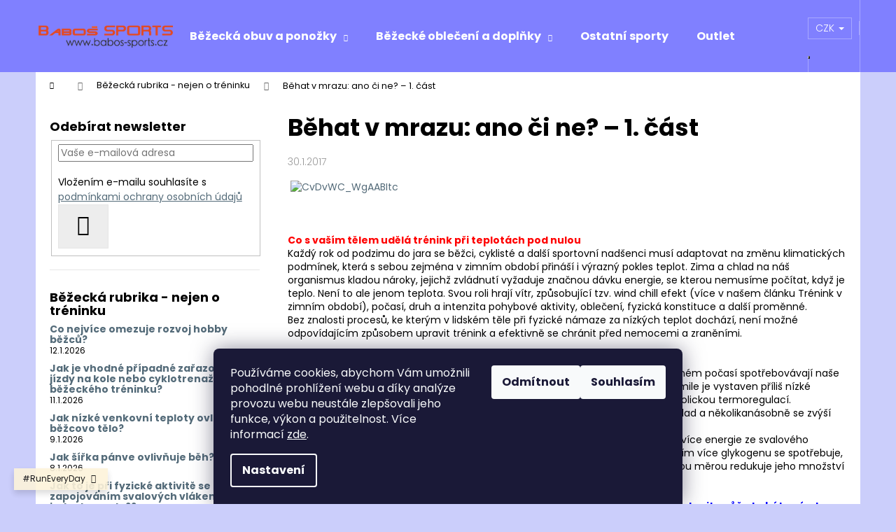

--- FILE ---
content_type: text/html; charset=utf-8
request_url: https://www.babos-sports.cz/bezecka-rubrika-vse-co-se-tyka-behu-2/behat-v-mrazu--ano-ci-ne--1--cast/
body_size: 22796
content:
<!doctype html><html lang="cs" dir="ltr" class="header-background-dark external-fonts-loaded"><head><meta charset="utf-8" /><meta name="viewport" content="width=device-width,initial-scale=1" /><title>#babos-sports#</title><link rel="preconnect" href="https://cdn.myshoptet.com" /><link rel="dns-prefetch" href="https://cdn.myshoptet.com" /><link rel="preload" href="https://cdn.myshoptet.com/prj/dist/master/cms/libs/jquery/jquery-1.11.3.min.js" as="script" /><link href="https://cdn.myshoptet.com/prj/dist/master/cms/templates/frontend_templates/shared/css/font-face/poppins.css" rel="stylesheet"><link href="https://cdn.myshoptet.com/prj/dist/master/shop/dist/font-shoptet-12.css.d637f40c301981789c16.css" rel="stylesheet"><script>
dataLayer = [];
dataLayer.push({'shoptet' : {
    "pageId": 869,
    "pageType": "article",
    "currency": "CZK",
    "currencyInfo": {
        "decimalSeparator": ",",
        "exchangeRate": 1,
        "priceDecimalPlaces": 2,
        "symbol": "K\u010d",
        "symbolLeft": 0,
        "thousandSeparator": " "
    },
    "language": "cs",
    "projectId": 332993,
    "cartInfo": {
        "id": null,
        "freeShipping": false,
        "freeShippingFrom": 0,
        "leftToFreeGift": {
            "formattedPrice": "0 K\u010d",
            "priceLeft": 0
        },
        "freeGift": false,
        "leftToFreeShipping": {
            "priceLeft": 0,
            "dependOnRegion": 0,
            "formattedPrice": "0 K\u010d"
        },
        "discountCoupon": [],
        "getNoBillingShippingPrice": {
            "withoutVat": 0,
            "vat": 0,
            "withVat": 0
        },
        "cartItems": [],
        "taxMode": "ORDINARY"
    },
    "cart": [],
    "customer": {
        "priceRatio": 1,
        "priceListId": 1,
        "groupId": null,
        "registered": false,
        "mainAccount": false
    }
}});
dataLayer.push({'cookie_consent' : {
    "marketing": "denied",
    "analytics": "denied"
}});
document.addEventListener('DOMContentLoaded', function() {
    shoptet.consent.onAccept(function(agreements) {
        if (agreements.length == 0) {
            return;
        }
        dataLayer.push({
            'cookie_consent' : {
                'marketing' : (agreements.includes(shoptet.config.cookiesConsentOptPersonalisation)
                    ? 'granted' : 'denied'),
                'analytics': (agreements.includes(shoptet.config.cookiesConsentOptAnalytics)
                    ? 'granted' : 'denied')
            },
            'event': 'cookie_consent'
        });
    });
});
</script>
<meta property="og:type" content="article"><meta property="og:site_name" content="babos-sports.cz"><meta property="og:url" content="https://www.babos-sports.cz/bezecka-rubrika-vse-co-se-tyka-behu-2/behat-v-mrazu--ano-ci-ne--1--cast/"><meta property="og:title" content="#babos-sports#"><meta name="author" content="babos-sports"><meta name="web_author" content="Shoptet.cz"><meta name="dcterms.rightsHolder" content="www.babos-sports.cz"><meta name="robots" content="index,follow"><meta property="og:image" content="https://www.babos-sports.cz/user/articles/images/elenka-4.jpg"><meta property="og:description" content="běh není jen o běhu..."><meta name="description" content="běh není jen o běhu..."><meta property="article:published_time" content="30.1.2017"><meta property="article:section" content="Běhat v mrazu: ano či ne? – 1. část"><style>:root {--color-primary: #546B79;--color-primary-h: 203;--color-primary-s: 18%;--color-primary-l: 40%;--color-primary-hover: #475B67;--color-primary-hover-h: 203;--color-primary-hover-s: 18%;--color-primary-hover-l: 34%;--color-secondary: #EAAF00;--color-secondary-h: 45;--color-secondary-s: 100%;--color-secondary-l: 46%;--color-secondary-hover: #D7A200;--color-secondary-hover-h: 45;--color-secondary-hover-s: 100%;--color-secondary-hover-l: 42%;--color-tertiary: #DDDDDD;--color-tertiary-h: 0;--color-tertiary-s: 0%;--color-tertiary-l: 87%;--color-tertiary-hover: #DDDDDD;--color-tertiary-hover-h: 0;--color-tertiary-hover-s: 0%;--color-tertiary-hover-l: 87%;--color-header-background: #8080ff;--template-font: "Poppins";--template-headings-font: "Poppins";--header-background-url: none;--cookies-notice-background: #1A1937;--cookies-notice-color: #F8FAFB;--cookies-notice-button-hover: #f5f5f5;--cookies-notice-link-hover: #27263f;--templates-update-management-preview-mode-content: "Náhled aktualizací šablony je aktivní pro váš prohlížeč."}</style>
    
    <link href="https://cdn.myshoptet.com/prj/dist/master/shop/dist/main-12.less.a712b24f4ee06168baf8.css" rel="stylesheet" />
                <link href="https://cdn.myshoptet.com/prj/dist/master/shop/dist/mobile-header-v1-12.less.b339935b08864b3ce9dc.css" rel="stylesheet" />
    
    <script>var shoptet = shoptet || {};</script>
    <script src="https://cdn.myshoptet.com/prj/dist/master/shop/dist/main-3g-header.js.05f199e7fd2450312de2.js"></script>
<!-- User include --><!-- service 423(77) html code header -->
<script type="text/javascript" src="https://postback.affiliateport.eu/track.js"></script>
<script>
    function getCookie(name) {
        const value = `; ${document.cookie}`;
        const parts = value.split(`; ${name}=`);
        if (parts.length === 2) return parts.pop().split(';').shift();
    }

    const interval = setInterval(() => {
        if (document.cookie.indexOf('CookiesConsent=') !== - 1) {
            //ex.: {"consent":"analytics,personalisation","cookieId":"7hq2hmetk5kn82nkc9srfme7dio7288c"}
            let cookies_consent = getCookie('CookiesConsent').split("\n").map(JSON.parse)[0]
            let consent_attr = cookies_consent?.consent ?? ''

            if (consent_attr.includes('analytics')) {
                _AP_tracker.init()
                clearInterval(interval);
            }
        }
    }, 100)
</script>
<!-- /User include --><link rel="shortcut icon" href="/favicon.ico" type="image/x-icon" /><link rel="canonical" href="https://www.babos-sports.cz/bezecka-rubrika-vse-co-se-tyka-behu-2/behat-v-mrazu--ano-ci-ne--1--cast/" /><style>/* custom background */@media (min-width: 992px) {body {background-color: #cbcefb ;background-position: top center;background-repeat: no-repeat;background-attachment: scroll;}}</style>    <!-- Global site tag (gtag.js) - Google Analytics -->
    <script async src="https://www.googletagmanager.com/gtag/js?id=G-SF7TRQM8F8"></script>
    <script>
        
        window.dataLayer = window.dataLayer || [];
        function gtag(){dataLayer.push(arguments);}
        

                    console.debug('default consent data');

            gtag('consent', 'default', {"ad_storage":"denied","analytics_storage":"denied","ad_user_data":"denied","ad_personalization":"denied","wait_for_update":500});
            dataLayer.push({
                'event': 'default_consent'
            });
        
        gtag('js', new Date());

        
                gtag('config', 'G-SF7TRQM8F8', {"groups":"GA4","send_page_view":false,"content_group":"article","currency":"CZK","page_language":"cs"});
        
        
        
        
        
        
                    gtag('event', 'page_view', {"send_to":"GA4","page_language":"cs","content_group":"article","currency":"CZK"});
        
        
        
        
        
        
        
        
        
        
        
        
        
        document.addEventListener('DOMContentLoaded', function() {
            if (typeof shoptet.tracking !== 'undefined') {
                for (var id in shoptet.tracking.bannersList) {
                    gtag('event', 'view_promotion', {
                        "send_to": "UA",
                        "promotions": [
                            {
                                "id": shoptet.tracking.bannersList[id].id,
                                "name": shoptet.tracking.bannersList[id].name,
                                "position": shoptet.tracking.bannersList[id].position
                            }
                        ]
                    });
                }
            }

            shoptet.consent.onAccept(function(agreements) {
                if (agreements.length !== 0) {
                    console.debug('gtag consent accept');
                    var gtagConsentPayload =  {
                        'ad_storage': agreements.includes(shoptet.config.cookiesConsentOptPersonalisation)
                            ? 'granted' : 'denied',
                        'analytics_storage': agreements.includes(shoptet.config.cookiesConsentOptAnalytics)
                            ? 'granted' : 'denied',
                                                                                                'ad_user_data': agreements.includes(shoptet.config.cookiesConsentOptPersonalisation)
                            ? 'granted' : 'denied',
                        'ad_personalization': agreements.includes(shoptet.config.cookiesConsentOptPersonalisation)
                            ? 'granted' : 'denied',
                        };
                    console.debug('update consent data', gtagConsentPayload);
                    gtag('consent', 'update', gtagConsentPayload);
                    dataLayer.push(
                        { 'event': 'update_consent' }
                    );
                }
            });
        });
    </script>
</head><body class="desktop id-869 in-bezecka-rubrika-vse-co-se-tyka-behu-2 template-12 type-post multiple-columns-body columns-mobile-2 columns-3 ums_forms_redesign--off ums_a11y_category_page--on ums_discussion_rating_forms--off ums_flags_display_unification--on ums_a11y_login--on mobile-header-version-1"><noscript>
    <style>
        #header {
            padding-top: 0;
            position: relative !important;
            top: 0;
        }
        .header-navigation {
            position: relative !important;
        }
        .overall-wrapper {
            margin: 0 !important;
        }
        body:not(.ready) {
            visibility: visible !important;
        }
    </style>
    <div class="no-javascript">
        <div class="no-javascript__title">Musíte změnit nastavení vašeho prohlížeče</div>
        <div class="no-javascript__text">Podívejte se na: <a href="https://www.google.com/support/bin/answer.py?answer=23852">Jak povolit JavaScript ve vašem prohlížeči</a>.</div>
        <div class="no-javascript__text">Pokud používáte software na blokování reklam, může být nutné povolit JavaScript z této stránky.</div>
        <div class="no-javascript__text">Děkujeme.</div>
    </div>
</noscript>

        <div id="fb-root"></div>
        <script>
            window.fbAsyncInit = function() {
                FB.init({
//                    appId            : 'your-app-id',
                    autoLogAppEvents : true,
                    xfbml            : true,
                    version          : 'v19.0'
                });
            };
        </script>
        <script async defer crossorigin="anonymous" src="https://connect.facebook.net/cs_CZ/sdk.js"></script>    <div class="siteCookies siteCookies--bottom siteCookies--dark js-siteCookies" role="dialog" data-testid="cookiesPopup" data-nosnippet>
        <div class="siteCookies__form">
            <div class="siteCookies__content">
                <div class="siteCookies__text">
                    <p>Používáme cookies, abychom Vám umožnili pohodlné prohlížení webu a díky analýze provozu webu neustále zlepšovali jeho funkce, výkon a použitelnost. Více informací <a href="http://www.babos-sports.cz/podminky-ochrany-osobnich-udaju/" target="\" _blank="">zde</a>.</p>
                </div>
                <p class="siteCookies__links">
                    <button class="siteCookies__link js-cookies-settings" aria-label="Nastavení cookies" data-testid="cookiesSettings">Nastavení</button>
                </p>
            </div>
            <div class="siteCookies__buttonWrap">
                                    <button class="siteCookies__button js-cookiesConsentSubmit" value="reject" aria-label="Odmítnout cookies" data-testid="buttonCookiesReject">Odmítnout</button>
                                <button class="siteCookies__button js-cookiesConsentSubmit" value="all" aria-label="Přijmout cookies" data-testid="buttonCookiesAccept">Souhlasím</button>
            </div>
        </div>
        <script>
            document.addEventListener("DOMContentLoaded", () => {
                const siteCookies = document.querySelector('.js-siteCookies');
                document.addEventListener("scroll", shoptet.common.throttle(() => {
                    const st = document.documentElement.scrollTop;
                    if (st > 1) {
                        siteCookies.classList.add('siteCookies--scrolled');
                    } else {
                        siteCookies.classList.remove('siteCookies--scrolled');
                    }
                }, 100));
            });
        </script>
    </div>
<a href="#content" class="skip-link sr-only">Přejít na obsah</a><div class="overall-wrapper"><div class="site-msg information"><div class="container"><div class="text">#RunEveryDay</div><div class="close js-close-information-msg"></div></div></div>
    <div class="user-action">
                        <dialog id="login" class="dialog dialog--modal dialog--fullscreen js-dialog--modal" aria-labelledby="loginHeading">
        <div class="dialog__close dialog__close--arrow">
                        <button type="button" class="btn toggle-window-arr" data-dialog-close data-testid="backToShop">Zpět <span>do obchodu</span></button>
            </div>
        <div class="dialog__wrapper">
            <div class="dialog__content dialog__content--form">
                <div class="dialog__header">
                    <h2 id="loginHeading" class="dialog__heading dialog__heading--login">Přihlášení k vašemu účtu</h2>
                </div>
                <div id="customerLogin" class="dialog__body">
                    <form action="/action/Customer/Login/" method="post" id="formLoginIncluded" class="csrf-enabled formLogin" data-testid="formLogin"><input type="hidden" name="referer" value="" /><div class="form-group"><div class="input-wrapper email js-validated-element-wrapper no-label"><input type="email" name="email" class="form-control" autofocus placeholder="E-mailová adresa (např. jan@novak.cz)" data-testid="inputEmail" autocomplete="email" required /></div></div><div class="form-group"><div class="input-wrapper password js-validated-element-wrapper no-label"><input type="password" name="password" class="form-control" placeholder="Heslo" data-testid="inputPassword" autocomplete="current-password" required /><span class="no-display">Nemůžete vyplnit toto pole</span><input type="text" name="surname" value="" class="no-display" /></div></div><div class="form-group"><div class="login-wrapper"><button type="submit" class="btn btn-secondary btn-text btn-login" data-testid="buttonSubmit">Přihlásit se</button><div class="password-helper"><a href="/registrace/" data-testid="signup" rel="nofollow">Nová registrace</a><a href="/klient/zapomenute-heslo/" rel="nofollow">Zapomenuté heslo</a></div></div></div></form>
                </div>
            </div>
        </div>
    </dialog>
            </div>
<header id="header"><div class="container navigation-wrapper"><div class="site-name"><a href="/" data-testid="linkWebsiteLogo"><img src="https://cdn.myshoptet.com/usr/www.babos-sports.cz/user/logos/logo1.png" alt="babos-sports" fetchpriority="low" /></a></div><nav id="navigation" aria-label="Hlavní menu" data-collapsible="true"><div class="navigation-in menu"><ul class="menu-level-1" role="menubar" data-testid="headerMenuItems"><li class="menu-item-767 ext" role="none"><a href="/bezecka-obuv/" data-testid="headerMenuItem" role="menuitem" aria-haspopup="true" aria-expanded="false"><b>Běžecká obuv a ponožky</b><span class="submenu-arrow"></span></a><ul class="menu-level-2" aria-label="Běžecká obuv a ponožky" tabindex="-1" role="menu"><li class="menu-item-827" role="none"><a href="/bezecke-ponozky/" data-image="https://cdn.myshoptet.com/usr/www.babos-sports.cz/user/categories/thumb/lite-comfort_-_quarter_-_cobalt_-_1.jpg" data-testid="headerMenuItem" role="menuitem"><span>Běžecké ponožky</span></a>
                        </li><li class="menu-item-773" role="none"><a href="/damska/" data-image="https://cdn.myshoptet.com/usr/www.babos-sports.cz/user/categories/thumb/r-2000_2510a.jpg" data-testid="headerMenuItem" role="menuitem"><span>Dámská</span></a>
                        </li><li class="menu-item-776" role="none"><a href="/detska/" data-image="https://cdn.myshoptet.com/usr/www.babos-sports.cz/user/categories/thumb/3276_rh.jpg" data-testid="headerMenuItem" role="menuitem"><span>Dětská</span></a>
                        </li><li class="menu-item-770" role="none"><a href="/panska/" data-image="https://cdn.myshoptet.com/usr/www.babos-sports.cz/user/categories/thumb/fenix2301a.jpg" data-testid="headerMenuItem" role="menuitem"><span>Pánská</span></a>
                        </li><li class="menu-item-896" role="none"><a href="/volnocasova-obuv/" data-image="https://cdn.myshoptet.com/usr/www.babos-sports.cz/user/categories/thumb/wo1520gt_1_big.jpg" data-testid="headerMenuItem" role="menuitem"><span>Volnočasová obuv</span></a>
                        </li><li class="menu-item-923" role="none"><a href="/zavodni-3/" data-image="https://cdn.myshoptet.com/usr/www.babos-sports.cz/user/categories/thumb/r10002511a.jpg" data-testid="headerMenuItem" role="menuitem"><span>Závodní</span></a>
                        </li></ul></li>
<li class="menu-item-673 ext" role="none"><a href="/obleceni-a-doplnky/" data-testid="headerMenuItem" role="menuitem" aria-haspopup="true" aria-expanded="false"><b>Běžecké oblečení a doplňky</b><span class="submenu-arrow"></span></a><ul class="menu-level-2" aria-label="Běžecké oblečení a doplňky" tabindex="-1" role="menu"><li class="menu-item-674" role="none"><a href="/bezecke-doplnky/" data-image="https://cdn.myshoptet.com/usr/www.babos-sports.cz/user/categories/thumb/3086_rh.jpg" data-testid="headerMenuItem" role="menuitem"><span>Běžecké doplňky</span></a>
                        </li><li class="menu-item-797" role="none"><a href="/damske-obleceni/" data-image="https://cdn.myshoptet.com/usr/www.babos-sports.cz/user/categories/thumb/2974_rh.jpg" data-testid="headerMenuItem" role="menuitem"><span>Dámské oblečení</span></a>
                        </li><li class="menu-item-824" role="none"><a href="/detske-obleceni/" data-image="https://cdn.myshoptet.com/usr/www.babos-sports.cz/user/categories/thumb/______.jpg" data-testid="headerMenuItem" role="menuitem"><span>Dětské oblečení</span></a>
                        </li><li class="menu-item-675" role="none"><a href="/panske-obleceni/" data-image="https://cdn.myshoptet.com/usr/www.babos-sports.cz/user/categories/thumb/3951_rh.jpg" data-testid="headerMenuItem" role="menuitem"><span>Pánské oblečení</span></a>
                        </li></ul></li>
<li class="menu-item-842" role="none"><a href="/ostatni-sporty/" data-testid="headerMenuItem" role="menuitem" aria-expanded="false"><b>Ostatní sporty</b></a></li>
<li class="menu-item-875" role="none"><a href="/outlet/" data-testid="headerMenuItem" role="menuitem" aria-expanded="false"><b>Outlet</b></a></li>
<li class="menu-item-39" role="none"><a href="/obchodni-podminky/" target="blank" data-testid="headerMenuItem" role="menuitem" aria-expanded="false"><b>Obchodní podmínky</b></a></li>
<li class="menu-item-29" role="none"><a href="/kontakty/" target="blank" data-testid="headerMenuItem" role="menuitem" aria-expanded="false"><b>Kontakty</b></a></li>
<li class="menu-item-869" role="none"><a href="/bezecka-rubrika-vse-co-se-tyka-behu-2/" class="active" target="blank" data-testid="headerMenuItem" role="menuitem" aria-expanded="false"><b>Běžecká rubrika - nejen o tréninku</b></a></li>
<li class="menu-item-884" role="none"><a href="/bezecka-rubrika-fyzioterapie-regenerace-strecink/" target="blank" data-testid="headerMenuItem" role="menuitem" aria-expanded="false"><b>Běžecká rubrika - prevence - fyzioterapie / regenerace / strečink</b></a></li>
<li class="menu-item-887" role="none"><a href="/bezecka-rubrika-vyziva-stravovani-piti/" target="blank" data-testid="headerMenuItem" role="menuitem" aria-expanded="false"><b>Běžecká rubrika - výživa - stravování / pití</b></a></li>
<li class="menu-item-890" role="none"><a href="/bezecka-rubrika-vybava/" target="blank" data-testid="headerMenuItem" role="menuitem" aria-expanded="false"><b>Běžecká rubrika - výbava</b></a></li>
<li class="menu-item-872" role="none"><a href="/velikostni-tabulka-obuvi-ruznych-znacek/" target="blank" data-testid="headerMenuItem" role="menuitem" aria-expanded="false"><b>Velikostní tabulka obuvi různých značek</b></a></li>
<li class="menu-item-external-32" role="none"><a href="https://www.facebook.com/groups/1906011649642360" target="blank" data-testid="headerMenuItem" role="menuitem" aria-expanded="false"><b>Běžecká univerzita (rady a zkušenosti týkající se běhu)</b></a></li>
<li class="ext" id="nav-manufacturers" role="none"><a href="https://www.babos-sports.cz/znacka/" data-testid="brandsText" role="menuitem"><b>Značky</b><span class="submenu-arrow"></span></a><ul class="menu-level-2" role="menu"><li role="none"><a href="/znacka/gatorade/" data-testid="brandName" role="menuitem"><span>GATORADE</span></a></li><li role="none"><a href="/znacka/hilly/" data-testid="brandName" role="menuitem"><span>Hilly</span></a></li><li role="none"><a href="/znacka/joma/" data-testid="brandName" role="menuitem"><span>JOMA</span></a></li><li role="none"><a href="/znacka/merrell-2/" data-testid="brandName" role="menuitem"><span>MERRELL</span></a></li><li role="none"><a href="/znacka/mizuno/" data-testid="brandName" role="menuitem"><span>Mizuno</span></a></li><li role="none"><a href="/znacka/new-balance/" data-testid="brandName" role="menuitem"><span>New Balance</span></a></li><li role="none"><a href="/znacka/ronhill/" data-testid="brandName" role="menuitem"><span>Ronhill</span></a></li><li role="none"><a href="/znacka/runguards/" data-testid="brandName" role="menuitem"><span>RunGuards</span></a></li><li role="none"><a href="/znacka/salming/" data-testid="brandName" role="menuitem"><span>Salming</span></a></li></ul>
</li></ul>
    <ul class="navigationActions" role="menu">
                    <li class="ext" role="none">
                <a href="#">
                                            <span>
                            <span>Měna</span>
                            <span>(CZK)</span>
                        </span>
                                        <span class="submenu-arrow"></span>
                </a>
                <ul class="navigationActions__submenu menu-level-2" role="menu">
                    <li role="none">
                                                    <ul role="menu">
                                                                    <li class="navigationActions__submenu__item navigationActions__submenu__item--active" role="none">
                                        <a href="/action/Currency/changeCurrency/?currencyCode=CZK" rel="nofollow" role="menuitem">CZK</a>
                                    </li>
                                                                    <li class="navigationActions__submenu__item" role="none">
                                        <a href="/action/Currency/changeCurrency/?currencyCode=EUR" rel="nofollow" role="menuitem">EUR</a>
                                    </li>
                                                            </ul>
                                                                    </li>
                </ul>
            </li>
                            <li role="none">
                                    <a href="/login/?backTo=%2Fbezecka-rubrika-vse-co-se-tyka-behu-2%2Fbehat-v-mrazu--ano-ci-ne--1--cast%2F" rel="nofollow" data-testid="signin" role="menuitem"><span>Přihlášení</span></a>
                            </li>
                        </ul>
</div><span class="navigation-close"></span></nav><div class="menu-helper" data-testid="hamburgerMenu"><span>Více</span></div>

    <div class="navigation-buttons">
            <div class="dropdown">
        <span>Ceny v:</span>
        <button id="topNavigationDropdown" type="button" data-toggle="dropdown" aria-haspopup="true" aria-expanded="false">
            CZK
            <span class="caret"></span>
        </button>
        <ul class="dropdown-menu" aria-labelledby="topNavigationDropdown"><li><a href="/action/Currency/changeCurrency/?currencyCode=CZK" rel="nofollow">CZK</a></li><li><a href="/action/Currency/changeCurrency/?currencyCode=EUR" rel="nofollow">EUR</a></li></ul>
    </div>
        <a href="#" class="toggle-window" data-target="search" data-testid="linkSearchIcon"><span class="sr-only">Hledat</span></a>
                    
        <button class="top-nav-button top-nav-button-login" type="button" data-dialog-id="login" aria-haspopup="dialog" aria-controls="login" data-testid="signin">
            <span class="sr-only">Přihlášení</span>
        </button>
                    <a href="/kosik/" class="toggle-window cart-count" data-target="cart" data-testid="headerCart" rel="nofollow" aria-haspopup="dialog" aria-expanded="false" aria-controls="cart-widget"><span class="sr-only">Nákupní košík</span></a>
        <a href="#" class="toggle-window" data-target="navigation" data-testid="hamburgerMenu"><span class="sr-only">Menu</span></a>
    </div>

</div></header><!-- / header -->


<div id="content-wrapper" class="container content-wrapper">
    
                                <div class="breadcrumbs navigation-home-icon-wrapper" itemscope itemtype="https://schema.org/BreadcrumbList">
                                                                            <span id="navigation-first" data-basetitle="babos-sports" itemprop="itemListElement" itemscope itemtype="https://schema.org/ListItem">
                <a href="/" itemprop="item" class="navigation-home-icon"><span class="sr-only" itemprop="name">Domů</span></a>
                <span class="navigation-bullet">/</span>
                <meta itemprop="position" content="1" />
            </span>
                                <span id="navigation-1" itemprop="itemListElement" itemscope itemtype="https://schema.org/ListItem">
                <a href="/bezecka-rubrika-vse-co-se-tyka-behu-2/" itemprop="item" data-testid="breadcrumbsSecondLevel"><span itemprop="name">Běžecká rubrika - nejen o tréninku</span></a>
                <span class="navigation-bullet">/</span>
                <meta itemprop="position" content="2" />
            </span>
                                            <span id="navigation-2" itemprop="itemListElement" itemscope itemtype="https://schema.org/ListItem" data-testid="breadcrumbsLastLevel">
                <meta itemprop="item" content="https://www.babos-sports.cz/bezecka-rubrika-vse-co-se-tyka-behu-2/behat-v-mrazu--ano-ci-ne--1--cast/" />
                <meta itemprop="position" content="3" />
                <span itemprop="name" data-title="Běhat v mrazu: ano či ne? – 1. část">Běhat v mrazu: ano či ne? – 1. část</span>
            </span>
            </div>
            
    <div class="content-wrapper-in">
                                                <aside class="sidebar sidebar-left"  data-testid="sidebarMenu">
                                                                                                <div class="sidebar-inner">
                                                                                                        <div class="box box-bg-variant box-sm box-newsletter">    <div class="newsletter-header">
        <h4 class="topic"><span>Odebírat newsletter</span></h4>
        
    </div>
            <form action="/action/MailForm/subscribeToNewsletters/" method="post" id="formNewsletterWidget" class="subscribe-form compact-form">
    <fieldset>
        <input type="hidden" name="formId" value="2" />
                <span class="no-display">Nevyplňujte toto pole:</span>
        <input type="text" name="surname" class="no-display" />
        <div class="validator-msg-holder js-validated-element-wrapper">
            <input type="email" name="email" class="form-control" placeholder="Vaše e-mailová adresa" required />
        </div>
                                <br />
            <div>
                                    <div class="form-group js-validated-element-wrapper consents consents-first">
            <input
                type="hidden"
                name="consents[]"
                id="newsletterWidgetConsents31"
                value="31"
                                                        data-special-message="validatorConsent"
                            />
                                        <label for="newsletterWidgetConsents31" class="whole-width">
                                        Vložením e-mailu souhlasíte s <a href="/podminky-ochrany-osobnich-udaju/" target="_blank" rel="noopener noreferrer">podmínkami ochrany osobních údajů</a>
                </label>
                    </div>
                </div>
                        <button type="submit" class="btn btn-default btn-arrow-right"><span class="sr-only">Přihlásit se</span></button>
    </fieldset>
</form>

    </div>
                                                                                                                                        <div class="box box-bg-default box-sm box-section2">
                            
        <h4><span>Běžecká rubrika - nejen o tréninku</span></h4>
                    <div class="news-item-widget">
                                <h5 >
                <a href="/bezecka-rubrika-vse-co-se-tyka-behu-2/co-nejvice-omezuje-rozvoj-hobby-bezcu/">Co nejvíce omezuje rozvoj hobby běžců?</a></h5>
                                    <time datetime="2026-01-12">
                        12.1.2026
                    </time>
                                            </div>
                    <div class="news-item-widget">
                                <h5 >
                <a href="/nase-novinky/jak-je-vhodne-pripadne-zarazovani-jizdy-na-kole-nebo-cyklotrenazeru-do-bezeckeho-treninku/">Jak je vhodné případné zařazování jízdy na kole nebo cyklotrenažéru do běžeckého tréninku?</a></h5>
                                    <time datetime="2026-01-11">
                        11.1.2026
                    </time>
                                            </div>
                    <div class="news-item-widget">
                                <h5 >
                <a href="/bezecka-rubrika-vse-co-se-tyka-behu-2/jak-nizke-venkovni-teploty-ovlivnuji-bezcovo-telo/">Jak nízké venkovní teploty ovlivňují běžcovo tělo?</a></h5>
                                    <time datetime="2026-01-09">
                        9.1.2026
                    </time>
                                            </div>
                    <div class="news-item-widget">
                                <h5 >
                <a href="/bezecka-rubrika-vse-co-se-tyka-behu-2/jak-sirka-panve-ovlivnuje-beh/">Jak šířka pánve ovlivňuje běh?</a></h5>
                                    <time datetime="2026-01-08">
                        8.1.2026
                    </time>
                                            </div>
                    <div class="news-item-widget">
                                <h5 >
                <a href="/bezecka-rubrika-vse-co-se-tyka-behu-2/jak-to-je-pri-fyzicke-aktivite-se-zapojovanim-svalovych-vlaken-v-ramci-jednoho-svalu/">Jak to je při fyzické aktivitě se zapojováním svalových vláken v rámci jednoho svalu??</a></h5>
                                    <time datetime="2025-11-02">
                        2.11.2025
                    </time>
                                            </div>
                    

                    </div>
                                                                                                                                                            <div class="box box-bg-variant box-sm box-section4">
                            
        <h4><span>Běžecká rubrika - prevence - fyzioterapie / regenerace / strečink</span></h4>
                    <div class="news-item-widget">
                                <h5 >
                <a href="/bezecka-rubrika-fyzioterapie-regenerace-strecink/jak-jsou-zatezovany-jednotlive-svaly-pri-behu/" target="_blank">Jak jsou zatěžovány jednotlivé svaly při běhu?</a></h5>
                                    <time datetime="2026-01-07">
                        7.1.2026
                    </time>
                                            </div>
                    <div class="news-item-widget">
                                <h5 >
                <a href="/bezecka-rubrika-fyzioterapie-regenerace-strecink/jaky-je-optimalni-bmi-pro-maratonce-a-maratonkyne/" target="_blank">Jaký je optimální BMI pro maratonce a maratonkyně?</a></h5>
                                    <time datetime="2025-12-17">
                        17.12.2025
                    </time>
                                            </div>
                    <div class="news-item-widget">
                                <h5 >
                <a href="/bezecka-rubrika-fyzioterapie-regenerace-strecink/bezecky-strecink-pred-a-po-behu/" target="_blank">Běžecký strečink před a po běhu</a></h5>
                                    <time datetime="2025-12-06">
                        6.12.2025
                    </time>
                                            </div>
                    

                    </div>
                                                                                                                                                            <div class="box box-bg-default box-sm box-section5">
                            
        <h4><span>Běžecká rubrika - výživa - stravování / pití</span></h4>
                    <div class="news-item-widget">
                                <h5 >
                <a href="/bezecka-rubrika-vyziva-stravovani-piti/bezecky-trenink--vek-a-uzivani-bcaa/" target="_blank">Běžecký trénink, věk a užívání BCAA</a></h5>
                                    <time datetime="2026-01-02">
                        2.1.2026
                    </time>
                                            </div>
                    <div class="news-item-widget">
                                <h5 >
                <a href="/bezecka-rubrika-vyziva-stravovani-piti/ma-uzivani-sody-bikarbony-vliv-na-vnimani-fyzicke-zateze--potazmo-vykon/" target="_blank">Má užívání sody bikarbony vliv na vnímání fyzické zátěže, potažmo výkon?</a></h5>
                                    <time datetime="2025-11-12">
                        12.11.2025
                    </time>
                                            </div>
                    <div class="news-item-widget">
                                <h5 >
                <a href="/bezecka-rubrika-vyziva-stravovani-piti/jak-slozeni-denni-stravy-je-schopne-ovlivnit-spanek/" target="_blank">Jak složení denní stravy je schopné ovlivnit spánek?</a></h5>
                                    <time datetime="2025-07-23">
                        23.7.2025
                    </time>
                                            </div>
                    <div class="news-item-widget">
                                <h5 >
                <a href="/bezecka-rubrika-vyziva-stravovani-piti/jak-muze-perlivy-napoj-ovlivnit-bezce-a-jeho-vykon/" target="_blank">Jak může perlivý nápoj ovlivnit běžce a jeho výkon?</a></h5>
                                    <time datetime="2025-07-03">
                        3.7.2025
                    </time>
                                            </div>
                    <div class="news-item-widget">
                                <h5 >
                <a href="/nase-novinky/jak-moc-je-vyznamny-placebo-efekt-pri-strave-u-bezce/" target="_blank">Jak moc je významný placebo efekt při stravě u běžce?</a></h5>
                                    <time datetime="2025-07-02">
                        2.7.2025
                    </time>
                                            </div>
                    

                    </div>
                                                                                                                                                            <div class="box box-bg-variant box-sm box-section6">
                            
        <h4><span>Běžecká rubrika - výbava</span></h4>
                    <div class="news-item-widget">
                                <h5 >
                <a href="/bezecka-rubrika-vybava/jaky-je-nejidealnejsi-pomer-vysky-podrazky-k-jeji-sirce-u-bezecke-obuvi/" target="_blank">Jaký je nejideálnější poměr výšky podrážky k její šířce u běžecké obuvi?</a></h5>
                                    <time datetime="2026-01-07">
                        7.1.2026
                    </time>
                                            </div>
                    <div class="news-item-widget">
                                <h5 >
                <a href="/bezecka-rubrika-vybava/jak-soucasne-tretry-zvyhodnuji-bezce-oproti-bezcum-z-let-minulych/" target="_blank">Jak současné tretry zvýhodňují běžce oproti běžcům z let minulých??</a></h5>
                                    <time datetime="2025-07-12">
                        12.7.2025
                    </time>
                                            </div>
                    <div class="news-item-widget">
                                <h5 >
                <a href="/bezecka-rubrika-vybava/kolik-bezcu-na-100--vyuzije-technologickych-parametru-specialnich-bezeckych-bot-s-carbonem-v-mezipodesvi/" target="_blank">Kolik běžců na 100% využije technologických parametrů speciálních běžeckých bot s carbonem v mezipodešvi??</a></h5>
                                    <time datetime="2025-06-24">
                        24.6.2025
                    </time>
                                            </div>
                    

                    </div>
                                                                                                                                <div class="box box-bg-default box-sm box-search"><div class="search search-widget" data-testid="searchWidget">
    <h4><span>Vyhledávání</span></h4>
            <form class="search-form compact-form" action="/action/ProductSearch/prepareString/" method="post" id="formSearchFormWidget" data-testid="searchFormWidget">
            <fieldset>
                <input type="hidden" name="language" value="cs" />
                                <input type="search" name="string" id="s-word" class="form-control js-search-input"
                    placeholder="Název produktu..."
                    autocomplete="off"
                    data-testid="searchInput"
                />
                                <button type="submit" class="btn btn-default btn-arrow-right" data-testid="searchBtn"><span class="sr-only">Hledat</span></button>
            </fieldset>
        </form>
    </div>
</div>
                                                                                                            <div class="box box-bg-variant box-categories">    <div class="skip-link__wrapper">
        <span id="categories-start" class="skip-link__target js-skip-link__target sr-only" tabindex="-1">&nbsp;</span>
        <a href="#categories-end" class="skip-link skip-link--start sr-only js-skip-link--start">Přeskočit kategorie</a>
    </div>

<h4>Kategorie</h4>


<div id="categories"><div class="categories cat-01 expandable expanded" id="cat-767"><div class="topic"><a href="/bezecka-obuv/">Běžecká obuv a ponožky<span class="cat-trigger">&nbsp;</span></a></div>

                    <ul class=" expanded">
                                        <li class="
                                 expandable                 expanded                ">
                <a href="/bezecke-ponozky/">
                    Běžecké ponožky
                    <span class="cat-trigger">&nbsp;</span>                </a>
                                                            

                    <ul class=" expanded">
                                        <li >
                <a href="/kompresni-navleky/">
                    Kompresní návleky
                                    </a>
                                                                </li>
                                <li >
                <a href="/kompresni-podkolenky/">
                    Kompresní podkolenky
                                    </a>
                                                                </li>
                                <li >
                <a href="/nizke/">
                    Nízké
                                    </a>
                                                                </li>
                                <li >
                <a href="/stredni/">
                    Střední
                                    </a>
                                                                </li>
                </ul>
    
                                                </li>
                                <li class="
                                 expandable                 expanded                ">
                <a href="/damska/">
                    Dámská
                    <span class="cat-trigger">&nbsp;</span>                </a>
                                                            

                    <ul class=" expanded">
                                        <li >
                <a href="/silnicni-2/">
                    Silniční
                                    </a>
                                                                </li>
                                <li >
                <a href="/trailova-2/">
                    Trailová
                                    </a>
                                                                </li>
                </ul>
    
                                                </li>
                                <li >
                <a href="/detska/">
                    Dětská
                                    </a>
                                                                </li>
                                <li class="
                                 expandable                 expanded                ">
                <a href="/panska/">
                    Pánská
                    <span class="cat-trigger">&nbsp;</span>                </a>
                                                            

                    <ul class=" expanded">
                                        <li >
                <a href="/silnicni/">
                    Silniční
                                    </a>
                                                                </li>
                                <li >
                <a href="/trailova/">
                    Trailová
                                    </a>
                                                                </li>
                </ul>
    
                                                </li>
                                <li >
                <a href="/volnocasova-obuv/">
                    Volnočasová obuv
                                    </a>
                                                                </li>
                                <li >
                <a href="/zavodni-3/">
                    Závodní
                                    </a>
                                                                </li>
                </ul>
    </div><div class="categories cat-02 expandable external" id="cat-673"><div class="topic"><a href="/obleceni-a-doplnky/">Běžecké oblečení a doplňky<span class="cat-trigger">&nbsp;</span></a></div>

    </div><div class="categories cat-01 expanded" id="cat-842"><div class="topic"><a href="/ostatni-sporty/">Ostatní sporty<span class="cat-trigger">&nbsp;</span></a></div></div><div class="categories cat-02 expanded" id="cat-875"><div class="topic"><a href="/outlet/">Outlet<span class="cat-trigger">&nbsp;</span></a></div></div>                <div class="categories cat-02 expandable" id="cat-manufacturers" data-testid="brandsList">
            
            <div class="topic"><a href="https://www.babos-sports.cz/znacka/" data-testid="brandsText">Značky</a></div>
            <ul class="menu-level-2" role="menu"><li role="none"><a href="/znacka/gatorade/" data-testid="brandName" role="menuitem"><span>GATORADE</span></a></li><li role="none"><a href="/znacka/hilly/" data-testid="brandName" role="menuitem"><span>Hilly</span></a></li><li role="none"><a href="/znacka/joma/" data-testid="brandName" role="menuitem"><span>JOMA</span></a></li><li role="none"><a href="/znacka/merrell-2/" data-testid="brandName" role="menuitem"><span>MERRELL</span></a></li><li role="none"><a href="/znacka/mizuno/" data-testid="brandName" role="menuitem"><span>Mizuno</span></a></li><li role="none"><a href="/znacka/new-balance/" data-testid="brandName" role="menuitem"><span>New Balance</span></a></li><li role="none"><a href="/znacka/ronhill/" data-testid="brandName" role="menuitem"><span>Ronhill</span></a></li><li role="none"><a href="/znacka/runguards/" data-testid="brandName" role="menuitem"><span>RunGuards</span></a></li><li role="none"><a href="/znacka/salming/" data-testid="brandName" role="menuitem"><span>Salming</span></a></li></ul>
        </div>
    </div>

    <div class="skip-link__wrapper">
        <a href="#categories-start" class="skip-link skip-link--end sr-only js-skip-link--end" tabindex="-1" hidden>Přeskočit kategorie</a>
        <span id="categories-end" class="skip-link__target js-skip-link__target sr-only" tabindex="-1">&nbsp;</span>
    </div>
</div>
                                                                                                            <div class="box box-bg-default box-sm box-cartButton"><h4><span>Nákupní košík</span></h4>

<div class="cart-overview">
    <a href="/kosik/" class="btn btn-primary" rel="nofollow" data-testid="cartOverview">
        <span class="cart-overview-item-count" data-testid="cartOverviewCount">0</span>ks /
        <span class="cart-overview-final-price" data-testid="cartOverviewPrice">0 Kč</span>
    </a>
</div>
</div>
                                                                                                            <div class="box box-bg-variant box-sm box-facebook">            <div id="facebookWidget">
            <h4><span>Facebook</span></h4>
            <div class="fb-page" data-href="https://www.facebook.com/everybabos" data-hide-cover="false" data-show-facepile="false" data-show-posts="true" data-width="191" data-height="398" style="overflow:hidden"><div class="fb-xfbml-parse-ignore"><blockquote cite="https://www.facebook.com/everybabos"><a href="https://www.facebook.com/everybabos">babos-sports</a></blockquote></div></div>

        </div>
    </div>
                                                                                                            <div class="box box-bg-default box-sm box-twitter">            <div id="twitterWidget">
            <h4><span>X</span></h4>
            <a href="https://twitter.com/BabosPavel?ref_src=twsrc%5Etfw" class="twitter-follow-button" data-show-count="false">Follow @BabosPavel</a><script async src="https://platform.twitter.com/widgets.js" charset="utf-8"></script>

        </div>
    </div>
                                                                                                            <div class="box box-bg-variant box-sm box-instagram">            <h4><span>Instagram</span></h4>
        <div class="instagram-widget columns-3">
            <a href="https://www.instagram.com/p/DTSOA2piINf/" target="_blank">
            <img
                                    src="[data-uri]"
                                            data-src="https://cdn.myshoptet.com/usr/www.babos-sports.cz/user/system/instagram/320_587758938_18544507495060781_4595142461561203955_n.jpg"
                                                    alt="https://www.babos-sports.cz/bezecka-rubrika-vse-co-se-tyka-behu-2/jak-nizke-venkovni-teploty-ovlivnuji-bezcovo-telo/"
                                    data-thumbnail-small="https://cdn.myshoptet.com/usr/www.babos-sports.cz/user/system/instagram/320_587758938_18544507495060781_4595142461561203955_n.jpg"
                    data-thumbnail-medium="https://cdn.myshoptet.com/usr/www.babos-sports.cz/user/system/instagram/658_587758938_18544507495060781_4595142461561203955_n.jpg"
                            />
        </a>
            <a href="https://www.instagram.com/p/DTIkHJiiKwu/" target="_blank">
            <img
                                    src="[data-uri]"
                                            data-src="https://cdn.myshoptet.com/usr/www.babos-sports.cz/user/system/instagram/320_612067505_18543915025060781_8278408203648963627_n.jpg"
                                                    alt="https://www.babos-sports.cz/bezecka-obuv-joma-r-2000-italia-2/"
                                    data-thumbnail-small="https://cdn.myshoptet.com/usr/www.babos-sports.cz/user/system/instagram/320_612067505_18543915025060781_8278408203648963627_n.jpg"
                    data-thumbnail-medium="https://cdn.myshoptet.com/usr/www.babos-sports.cz/user/system/instagram/658_612067505_18543915025060781_8278408203648963627_n.jpg"
                            />
        </a>
            <a href="https://www.instagram.com/p/DSkElXkiKeu/" target="_blank">
            <img
                                    src="[data-uri]"
                                            data-src="https://cdn.myshoptet.com/usr/www.babos-sports.cz/user/system/instagram/320_604130889_18541362925060781_2371994067604818039_n.jpg"
                                                    alt=""
                                    data-thumbnail-small="https://cdn.myshoptet.com/usr/www.babos-sports.cz/user/system/instagram/320_604130889_18541362925060781_2371994067604818039_n.jpg"
                    data-thumbnail-medium="https://cdn.myshoptet.com/usr/www.babos-sports.cz/user/system/instagram/658_604130889_18541362925060781_2371994067604818039_n.jpg"
                            />
        </a>
            <a href="https://www.instagram.com/p/DSIO9VyCDR3/" target="_blank">
            <img
                                    src="[data-uri]"
                                            data-src="https://cdn.myshoptet.com/usr/www.babos-sports.cz/user/system/instagram/320_591066511_18539531572060781_5082989959217723489_n.jpg"
                                                    alt="https://www.babos-sports.cz/bezecke-kalhoty-ronhill-momentum-sculp-tight/"
                                    data-thumbnail-small="https://cdn.myshoptet.com/usr/www.babos-sports.cz/user/system/instagram/320_591066511_18539531572060781_5082989959217723489_n.jpg"
                    data-thumbnail-medium="https://cdn.myshoptet.com/usr/www.babos-sports.cz/user/system/instagram/658_591066511_18539531572060781_5082989959217723489_n.jpg"
                            />
        </a>
            <a href="https://www.instagram.com/p/DR_q22eCAux/" target="_blank">
            <img
                                    src="[data-uri]"
                                            data-src="https://cdn.myshoptet.com/usr/www.babos-sports.cz/user/system/instagram/320_589247305_18538932613060781_8700268789108024682_n.jpg"
                                                    alt="https://www.babos-sports.cz/bezecka-bunda-ronhill-stride-sundown-jacket/"
                                    data-thumbnail-small="https://cdn.myshoptet.com/usr/www.babos-sports.cz/user/system/instagram/320_589247305_18538932613060781_8700268789108024682_n.jpg"
                    data-thumbnail-medium="https://cdn.myshoptet.com/usr/www.babos-sports.cz/user/system/instagram/658_589247305_18538932613060781_8700268789108024682_n.jpg"
                            />
        </a>
            <a href="https://www.instagram.com/p/DR61BsHiJfq/" target="_blank">
            <img
                                    src="[data-uri]"
                                            data-src="https://cdn.myshoptet.com/usr/www.babos-sports.cz/user/system/instagram/320_589265440_18538587649060781_7342551461040828294_n.jpg"
                                                    alt="sleva 50% a více ZDE https://www.babos-sports.cz/detske-obleceni/"
                                    data-thumbnail-small="https://cdn.myshoptet.com/usr/www.babos-sports.cz/user/system/instagram/320_589265440_18538587649060781_7342551461040828294_n.jpg"
                    data-thumbnail-medium="https://cdn.myshoptet.com/usr/www.babos-sports.cz/user/system/instagram/658_589265440_18538587649060781_7342551461040828294_n.jpg"
                            />
        </a>
            <a href="https://www.instagram.com/p/DR4RriiCJM-/" target="_blank">
            <img
                                    src="[data-uri]"
                                            data-src="https://cdn.myshoptet.com/usr/www.babos-sports.cz/user/system/instagram/320_589905095_18538398055060781_5864678935439379107_n.jpg"
                                                    alt="https://www.babos-sports.cz/bezecka-obuv-joma-r-2000-fuchsia/"
                                    data-thumbnail-small="https://cdn.myshoptet.com/usr/www.babos-sports.cz/user/system/instagram/320_589905095_18538398055060781_5864678935439379107_n.jpg"
                    data-thumbnail-medium="https://cdn.myshoptet.com/usr/www.babos-sports.cz/user/system/instagram/658_589905095_18538398055060781_5864678935439379107_n.jpg"
                            />
        </a>
            <a href="https://www.instagram.com/p/DRrEua4iOff/" target="_blank">
            <img
                                    src="[data-uri]"
                                            data-src="https://cdn.myshoptet.com/usr/www.babos-sports.cz/user/system/instagram/320_590424275_18537506542060781_3417141381947629084_n.jpg"
                                                    alt="https://www.babos-sports.cz/vyhledavani/?string=silhouette"
                                    data-thumbnail-small="https://cdn.myshoptet.com/usr/www.babos-sports.cz/user/system/instagram/320_590424275_18537506542060781_3417141381947629084_n.jpg"
                    data-thumbnail-medium="https://cdn.myshoptet.com/usr/www.babos-sports.cz/user/system/instagram/658_590424275_18537506542060781_3417141381947629084_n.jpg"
                            />
        </a>
            <a href="https://www.instagram.com/p/DRg-Wf-CIcK/" target="_blank">
            <img
                                    src="[data-uri]"
                                            data-src="https://cdn.myshoptet.com/usr/www.babos-sports.cz/user/system/instagram/320_587090014_18536927950060781_8896154487629471430_n.jpg"
                                                    alt="https://www.babos-sports.cz/bezecka-obuv-joma-super-cross-2512/"
                                    data-thumbnail-small="https://cdn.myshoptet.com/usr/www.babos-sports.cz/user/system/instagram/320_587090014_18536927950060781_8896154487629471430_n.jpg"
                    data-thumbnail-medium="https://cdn.myshoptet.com/usr/www.babos-sports.cz/user/system/instagram/658_587090014_18536927950060781_8896154487629471430_n.jpg"
                            />
        </a>
        <div class="instagram-follow-btn">
        <span>
            <a href="https://www.instagram.com/pavel.babos.90/" target="_blank">
                Sledovat na Instagramu            </a>
        </span>
    </div>
</div>

    </div>
                                                                    </div>
                                                            </aside>
                            <main id="content" class="content narrow">
                            <div class="content-inner">
    <div class="news-item-detail" itemscope itemtype="https://schema.org/NewsArticle">
        <meta itemscope itemprop="mainEntityOfPage"  itemType="https://schema.org/WebPage" itemid="https://www.babos-sports.cz/bezecka-rubrika-vse-co-se-tyka-behu-2/behat-v-mrazu--ano-ci-ne--1--cast/"/>
        <meta itemprop="description" content="Co s vaším tělem udělá trénink při teplotách pod nulou Každý rok od podzimu do jara se běžci, cyklis..." />
        <meta itemprop="datePublished" content="2017-01-30T17:25:48+0100" />
        <meta itemprop="dateModified" content="2021-11-18T00:00:00+0100" />
                    <span itemprop="image" itemscope itemtype="https://schema.org/ImageObject">
                <meta itemprop="url" content="https://www.babos-sports.cz/user/articles/images/elenka-4.jpg">
                <meta itemprop="width" content="300">
                <meta itemprop="height" content="200">
            </span>
                            <span itemprop="author" itemscope itemtype="https://schema.org/Person">
                <meta itemprop="name" content="Pavel Baboš Baběrád" />
            </span>
                <span itemprop="publisher" itemscope itemtype="https://schema.org/Organization">
            <meta itemprop="name" content="babos-sports" />
                            <span itemprop="logo" itemscope itemtype="https://schema.org/ImageObject">
                    <meta itemprop="url" content="https://cdn.myshoptet.com/usr/www.babos-sports.cz/user/logos/logo1.png">
                    <meta itemprop="width" content="300">
                    <meta itemprop="height" content="200">
                </span>
                    </span>
    
        <h1 itemprop="headline" data-testid="textArticleTitle">Běhat v mrazu: ano či ne? – 1. část</h1>

                    <time datetime="30.1.2017">
                30.1.2017
            </time>
        
        <div class="text">
            <div class="badger-left badger-info  badger-moderator  message-published">
<div class="kmsg">
<div id="results1" class="kmsgimage"><a title="elenka-4.jpg" href="http://www.babos-sports.cz/media/kunena/attachments/4238/elenka-4.jpg" data-fancybox="gallery">&nbsp;<img src='https://cdn.myshoptet.com/usr/www.babos-sports.cz/user/documents/upload/CvDvWC_WgAABItc.jpg' alt="CvDvWC_WgAABItc" /> </a></div>
<br /> <br /> <br /> <span style="color: red;"><strong>Co s vaším tělem udělá trénink při teplotách pod nulou</strong></span><br /> Každý rok od podzimu do jara se běžci, cyklisté a další sportovní nadšenci musí adaptovat na změnu klimatických podmínek, která s sebou zejména v zimním období přináší i výrazný pokles teplot. Zima a chlad na náš organismus kladou nároky, jejichž zvládnutí vyžaduje značnou dávku energie, se kterou nemusíme počítat, když je teplo. Není to ale jenom teplota. Svou roli hrají vítr, způsobující tzv. wind chill efekt (více v našem článku Trénink v zimním období), počasí, druh a intenzita pohybové aktivity, oblečení, fyzická konstituce a další proměnné.<br /> Bez znalosti procesů, ke kterým v lidském těle při fyzické námaze za nízkých teplot dochází, není možné odpovídajícím způsobem upravit trénink a efektivně se chránit před nemocemi a zraněními.<br /> <br /> <span style="color: red;"><strong>V zimě... rychleji přicházíte o zásoby glykogenu</strong></span><br /> Energii pro pracující svaly čerpáme z glykogenových zásob. Při tréninku ve studeném počasí spotřebovávají naše svaly více energie a rychleji, což s sebou přináší také rychlejší nástup únavy. Jakmile je vystaven příliš nízké teplotě, organismus se sám začne bránit poklesu teploty tělesného jádra metabolickou termoregulací.<br /> Nejprve se zvýší svalové napětí, potom se dostaví svalový třes jako reakce na chlad a několikanásobně se zvýší tvorba tělesného tepla.<br /> Svalový třes probíhá ve všech kosterních svalech a jeho úkolem je uvolnit co nejvíce energie ze svalového glykogenu. Bohužel, čím více svalů je do metabolické termoregulace zapojeno, tím více glykogenu se spotřebuje, a přitom současně probíhající trénink (pokud v tréninku pokračujeme) podstatnou měrou redukuje jeho množství jakbysmet.<br /> <br /> <span style="color: blue;"><strong>Stane-li se vám, že se začnete třást zimou tak, že to nebudete schopni zastavit, může to být známka nastupující hypotermie</strong></span><br /> <br /> a pak nezbude, než všeho nechat a rychle do tepla.<br /> <br /> Aby si naše tělo mohlo vytvářet zásoby glykogenu, musíme jíst jídla s vysokým obsahem sacharidů (více v našem článku Proč mají běžci jíst těstoviny a rýži). V zimě to znamená jejich zvýšenou konzumaci před zátěží, v jejím průběhu, je-li to vzhledem k povaze fyzické aktivity možné, a rozhodně také po ní.<br /> Obzvláště důležité je dostat do sebe sacharidy v co nejstravitelnější podobě do 30 minut od skončení tréninku nebo doběhnutí do cíle závodu, protože potom je tělo dokáže nejlépe zužitkovat a regenerace organismu je rychlejší.<br /> <br /> <span style="color: red;"><strong>V zimě... se taky potíte</strong></span><br /> Jenom proto, že je zima, byste si neměli myslet, že se nebudete potit. Bez ohledu na počasí totiž platí jednoduchý vztah:<br /> <br /> <span style="color: orange;"><strong>fyzická aktivita = tvorba tělesného tepla = pocení</strong></span><br /> <br /> Proto potřebujete správné, tzn. kvalitní a funkční, oblečení. Když oděv, který máte na sobě, navlhne nebo se dokonce promočí, ztrácí svoje izolační vlastnosti. Třebaže (zvláště) vysoká intenzita zátěže by společně s metabolickou termoregulací a dalšími fyziologickými faktory měla zabránit nebezpečnému poklesu vaší tělesné teploty, na sportovním oblečení byste raději nikdy šetřit neměli, protože trénink v zimě je kromě trénování taky o vašem zdraví, a to, jak víte, máte jenom jedno.<br /> <br /> <strong><span style="color: gray;">Největšímu riziku čelíte, když se zastavíte. Okamžitě začne klesat produkce tělesného tepla a propocené oblečení se rychle stává oblečením studícím a posléze mrznoucím.</span></strong><br /> <br /> Obecně platí, že lepší izolaci vám poskytne více vrstev tenkého oblečení než jedna či dvě tlusté. Nejspodnější vrstva by nikdy neměla být vyrobena z materiálu, který se chová jako houba (např. bavlna), a měla by sice pohodlně, ale přesto těsně doléhat k tělu, abyste neztráceli teplý vzduch z prostoru mezi pokožkou a oblečením a na jeho místo se zvenku nedostával vzduch studený.<br /> Více o tom, co v zimě na sebe, v našem článku Běhání v zimě.<br /> <br /><img src='https://cdn.myshoptet.com/usr/www.babos-sports.cz/user/documents/upload/3295_rh.jpg' alt="3295_rh" /><br />
<div id="results1" class="kmsgimage">&nbsp;</div>
</div>
</div>
<div class="profile-horizontal-bottom">&nbsp;</div>
        </div>

                    <div class="share text-right">
                <div class="fb-share-button" data-layout="button_count" data-size="small" data-mobile-iframe="false"></div>
            </div>
        
                    <div class="next-prev text-center">
                                    <a href="/bezecka-rubrika-vse-co-se-tyka-behu-2/behani-v-zime/" class="btn inline-block" data-testid="buttonPreviousArticle">Předchozí článek</a>
                
                                    <a href="/bezecka-rubrika-vse-co-se-tyka-behu-2/trail-1--cast/" class="btn inline-block" data-testid="buttonNextArticle">Další článek</a>
                            </div>
        
        
                                            <h2>Diskuze (0)</h2>
                        
    <div class="discussionContainer js-discussion-container" data-editorid="discussion">
                    <p data-testid="textCommentNotice">Buďte první, kdo napíše příspěvek k této položce. </p>
                            <p class="helpNote" data-testid="textCommentNotice">Pouze registrovaní uživatelé mohou vkládat příspěvky. Prosím <a href="/login/?backTo=%2Fbezecka-rubrika-vse-co-se-tyka-behu-2%2Fbehat-v-mrazu--ano-ci-ne--1--cast%2F" title="Přihlášení" rel="nofollow">přihlaste se</a> nebo se <a href="/registrace/" title="Registrace" rel="nofollow">registrujte</a>.</p>
                                        <div id="discussion-form" class="discussion-form vote-form js-hidden">
                            <form action="/action/SectionArticleDiscussion/addPost/" method="post" id="formDiscussion" data-testid="formDiscussion">
    <input type="hidden" name="formId" value="19" />
    <input type="hidden" name="discussionEntityId" value="401" />
            <div class="row">
        <div class="form-group col-xs-12 col-sm-6">
            <input type="text" name="fullName" value="" id="fullName" class="form-control" placeholder="Jméno" data-testid="inputUserName"/>
                        <span class="no-display">Nevyplňujte toto pole:</span>
            <input type="text" name="surname" value="" class="no-display" />
        </div>
        <div class="form-group js-validated-element-wrapper no-label col-xs-12 col-sm-6">
            <input type="email" name="email" value="" id="email" class="form-control js-validate-required" placeholder="E-mail" data-testid="inputEmail"/>
        </div>
        <div class="col-xs-12">
            <div class="form-group">
                <input type="text" name="title" id="title" class="form-control" placeholder="Název" data-testid="inputTitle" />
            </div>
            <div class="form-group no-label js-validated-element-wrapper">
                <textarea name="message" id="message" class="form-control js-validate-required" rows="7" placeholder="Komentář" data-testid="inputMessage"></textarea>
            </div>
                                                <div class="form-group">
                <input type="submit" value="Odeslat komentář" class="btn btn-sm btn-primary" data-testid="buttonSendComment" />
            </div>
        </div>
    </div>
</form>

                    </div>
                    </div>

            
    </div>
</div>
                    </main>
    </div>
    
            
    
                    <div id="cart-widget" class="content-window cart-window" role="dialog" aria-hidden="true">
                <div class="content-window-in cart-window-in">
                                <button type="button" class="btn toggle-window-arr toggle-window" data-target="cart" data-testid="backToShop" aria-controls="cart-widget">Zpět <span>do obchodu</span></button>
                        <div class="container place-cart-here">
                        <div class="loader-overlay">
                            <div class="loader"></div>
                        </div>
                    </div>
                </div>
            </div>
            <div class="content-window search-window" itemscope itemtype="https://schema.org/WebSite">
                <meta itemprop="headline" content="Běžecká rubrika - nejen o tréninku"/><meta itemprop="url" content="https://www.babos-sports.cz"/><meta itemprop="text" content="běh není jen o běhu..."/>                <div class="content-window-in search-window-in">
                                <button type="button" class="btn toggle-window-arr toggle-window" data-target="search" data-testid="backToShop" aria-controls="cart-widget">Zpět <span>do obchodu</span></button>
                        <div class="container">
                        <div class="search"><h2>Co potřebujete najít?</h2><form action="/action/ProductSearch/prepareString/" method="post"
    id="formSearchForm" class="search-form compact-form js-search-main"
    itemprop="potentialAction" itemscope itemtype="https://schema.org/SearchAction" data-testid="searchForm">
    <fieldset>
        <meta itemprop="target"
            content="https://www.babos-sports.cz/vyhledavani/?string={string}"/>
        <input type="hidden" name="language" value="cs"/>
        
            
<input
    type="search"
    name="string"
        class="query-input form-control search-input js-search-input lg"
    placeholder="Napište, co hledáte"
    autocomplete="off"
    required
    itemprop="query-input"
    aria-label="Vyhledávání"
    data-testid="searchInput"
>
            <button type="submit" class="btn btn-default btn-arrow-right btn-lg" data-testid="searchBtn"><span class="sr-only">Hledat</span></button>
        
    </fieldset>
</form>
<h3>Doporučujeme</h3><div class="recommended-products"><a href="#" class="browse next"><span class="sr-only">Následující</span></a><a href="#" class="browse prev inactive"><span class="sr-only">Předchozí</span></a><div class="indicator"><div></div></div><div class="row active"><div class="col-sm-4"><a href="/bezecke-kalhoty-joma-elite-ix-long-tights-2/" class="recommended-product"><img src="data:image/svg+xml,%3Csvg%20width%3D%22100%22%20height%3D%22100%22%20xmlns%3D%22http%3A%2F%2Fwww.w3.org%2F2000%2Fsvg%22%3E%3C%2Fsvg%3E" alt="běžecké kalhoty JOMA Elite IX Long Tights" width="100" height="100"  data-src="https://cdn.myshoptet.com/usr/www.babos-sports.cz/user/shop/related/4361_bezecke-kalhoty-joma-elite-ix-long-tights.jpg?6530d705" fetchpriority="low" />                        <span class="p-bottom">
                            <strong class="name" data-testid="productCardName">  běžecké kalhoty JOMA Elite IX Long Tights</strong>

                                                            <strong class="price price-final" data-testid="productCardPrice">999 Kč</strong>
                            
                                                            <span class="price-standard-wrapper"><span class="price-standard-label">Původně:</span> <span class="price-standard"><span>1 399 Kč</span></span></span>
                                                    </span>
</a></div><div class="col-sm-4 active"><a href="/spodni-triko-ronhill-base-thermal-300--zip-tee/" class="recommended-product"><img src="data:image/svg+xml,%3Csvg%20width%3D%22100%22%20height%3D%22100%22%20xmlns%3D%22http%3A%2F%2Fwww.w3.org%2F2000%2Fsvg%22%3E%3C%2Fsvg%3E" alt="RH 000283 RH 00052 WMNS BASE THERMAL 300 HALF ZIP BLACK WILDBERRY FLOU PINK" width="100" height="100"  data-src="https://cdn.myshoptet.com/usr/www.babos-sports.cz/user/shop/related/3215_rh-000283-rh-00052-wmns-base-thermal-300-half-zip-black-wildberry-flou-pink.jpg?638a0565" fetchpriority="low" />                        <span class="p-bottom">
                            <strong class="name" data-testid="productCardName">  spodní triko Ronhill Base Thermal 300 ½ Zip Tee</strong>

                                                            <strong class="price price-final" data-testid="productCardPrice">999 Kč</strong>
                            
                                                            <span class="price-standard-wrapper"><span class="price-standard-label">Původně:</span> <span class="price-standard"><span>1 686 Kč</span></span></span>
                                                    </span>
</a></div><div class="col-sm-4"><a href="/bezecka-bunda-ronhill-everyday-jacket/" class="recommended-product"><img src="data:image/svg+xml,%3Csvg%20width%3D%22100%22%20height%3D%22100%22%20xmlns%3D%22http%3A%2F%2Fwww.w3.org%2F2000%2Fsvg%22%3E%3C%2Fsvg%3E" alt="rh 002245 rh 00583 wmnseverdayjacket front" width="100" height="100"  data-src="https://cdn.myshoptet.com/usr/www.babos-sports.cz/user/shop/related/50_rh-002245-rh-00583-wmnseverdayjacket-front.jpg?638a0565" fetchpriority="low" />                        <span class="p-bottom">
                            <strong class="name" data-testid="productCardName">  Běžecká bunda Ronhill Everyday Jacket</strong>

                                                            <strong class="price price-final" data-testid="productCardPrice">899 Kč</strong>
                            
                                                            <span class="price-standard-wrapper"><span class="price-standard-label">Původně:</span> <span class="price-standard"><span>1 200 Kč</span></span></span>
                                                    </span>
</a></div></div><div class="row"><div class="col-sm-4"><a href="/bezecke-triko-ronhill-life-night-runner-l-s-tee/" class="recommended-product"><img src="data:image/svg+xml,%3Csvg%20width%3D%22100%22%20height%3D%22100%22%20xmlns%3D%22http%3A%2F%2Fwww.w3.org%2F2000%2Fsvg%22%3E%3C%2Fsvg%3E" alt="RH 005013 Rh 00678 DeepNavy Reflect Mens Life Night Runner LS Tee Front" width="100" height="100"  data-src="https://cdn.myshoptet.com/usr/www.babos-sports.cz/user/shop/related/3119_rh-005013-rh-00678-deepnavy-reflect-mens-life-night-runner-ls-tee-front.jpg?638a0565" fetchpriority="low" />                        <span class="p-bottom">
                            <strong class="name" data-testid="productCardName">  běžecké triko Ronhill Life Night Runner L/S Tee</strong>

                                                            <strong class="price price-final" data-testid="productCardPrice">979 Kč</strong>
                            
                                                            <span class="price-standard-wrapper"><span class="price-standard-label">Původně:</span> <span class="price-standard"><span>1 399 Kč</span></span></span>
                                                    </span>
</a></div><div class="col-sm-4"><a href="/bezecka-bunda-ronhill-stride-sundown-jacket/" class="recommended-product"><img src="data:image/svg+xml,%3Csvg%20width%3D%22100%22%20height%3D%22100%22%20xmlns%3D%22http%3A%2F%2Fwww.w3.org%2F2000%2Fsvg%22%3E%3C%2Fsvg%3E" alt="rh 004312 r629 wmnsstridesundownjacket front" width="100" height="100"  data-src="https://cdn.myshoptet.com/usr/www.babos-sports.cz/user/shop/related/2267_rh-004312-r629-wmnsstridesundownjacket-front.jpg?638a0565" fetchpriority="low" />                        <span class="p-bottom">
                            <strong class="name" data-testid="productCardName">  běžecká bunda Ronhill Stride Sundown Jacket</strong>

                                                            <strong class="price price-final" data-testid="productCardPrice">2 199 Kč</strong>
                            
                                                            <span class="price-standard-wrapper"><span class="price-standard-label">Původně:</span> <span class="price-standard"><span>3 000 Kč</span></span></span>
                                                    </span>
</a></div><div class="col-sm-4"><a href="/bezecka-bunda-ronhill-stride-windspeed-jacket-8/" class="recommended-product"><img src="data:image/svg+xml,%3Csvg%20width%3D%22100%22%20height%3D%22100%22%20xmlns%3D%22http%3A%2F%2Fwww.w3.org%2F2000%2Fsvg%22%3E%3C%2Fsvg%3E" alt="rh 004275 rh 00268 mensstridewindspeedjacket front" width="100" height="100"  data-src="https://cdn.myshoptet.com/usr/www.babos-sports.cz/user/shop/related/2291_rh-004275-rh-00268-mensstridewindspeedjacket-front.jpg?638a0565" fetchpriority="low" />                        <span class="p-bottom">
                            <strong class="name" data-testid="productCardName">  běžecká bunda Ronhill Stride Windspeed Jacket</strong>

                                                            <strong class="price price-final" data-testid="productCardPrice">1 399 Kč</strong>
                            
                                                            <span class="price-standard-wrapper"><span class="price-standard-label">Původně:</span> <span class="price-standard"><span>1 800 Kč</span></span></span>
                                                    </span>
</a></div></div><div class="row"><div class="col-sm-4"><a href="/bezecka-obuv-joma-r-2000-2591/" class="recommended-product"><img src="data:image/svg+xml,%3Csvg%20width%3D%22100%22%20height%3D%22100%22%20xmlns%3D%22http%3A%2F%2Fwww.w3.org%2F2000%2Fsvg%22%3E%3C%2Fsvg%3E" alt="R 2000 2591" width="100" height="100"  data-src="https://cdn.myshoptet.com/usr/www.babos-sports.cz/user/shop/related/4809_r-2000-2591.jpg?6943eac7" fetchpriority="low" />                        <span class="p-bottom">
                            <strong class="name" data-testid="productCardName">  běžecká obuv JOMA R.2000 2591</strong>

                                                            <strong class="price price-final" data-testid="productCardPrice">2 199 Kč</strong>
                            
                                                            <span class="price-standard-wrapper"><span class="price-standard-label">Původně:</span> <span class="price-standard"><span>3 999 Kč</span></span></span>
                                                    </span>
</a></div><div class="col-sm-4"><a href="/zavodni-bezecka-obuv-joma-r-1000-2510/" class="recommended-product"><img src="data:image/svg+xml,%3Csvg%20width%3D%22100%22%20height%3D%22100%22%20xmlns%3D%22http%3A%2F%2Fwww.w3.org%2F2000%2Fsvg%22%3E%3C%2Fsvg%3E" alt="R1000 2510" width="100" height="100"  data-src="https://cdn.myshoptet.com/usr/www.babos-sports.cz/user/shop/related/4806_r1000-2510.jpg?69426d25" fetchpriority="low" />                        <span class="p-bottom">
                            <strong class="name" data-testid="productCardName">  závodní běžecká obuv JOMA R.1000 2510</strong>

                                                            <strong class="price price-final" data-testid="productCardPrice">2 899 Kč</strong>
                            
                                                            <span class="price-standard-wrapper"><span class="price-standard-label">Původně:</span> <span class="price-standard"><span>3 999 Kč</span></span></span>
                                                    </span>
</a></div><div class="col-sm-4"><a href="/bezecka-obuv-joma-tr-7-2531/" class="recommended-product"><img src="data:image/svg+xml,%3Csvg%20width%3D%22100%22%20height%3D%22100%22%20xmlns%3D%22http%3A%2F%2Fwww.w3.org%2F2000%2Fsvg%22%3E%3C%2Fsvg%3E" alt="TR 7 2531a (2)" width="100" height="100"  data-src="https://cdn.myshoptet.com/usr/www.babos-sports.cz/user/shop/related/4803_tr-7-2531a--2.jpg?69425f0e" fetchpriority="low" />                        <span class="p-bottom">
                            <strong class="name" data-testid="productCardName">  běžecká obuv JOMA TR-7 2531</strong>

                                                            <strong class="price price-final" data-testid="productCardPrice">2 199 Kč</strong>
                            
                                                            <span class="price-standard-wrapper"><span class="price-standard-label">Původně:</span> <span class="price-standard"><span>3 439 Kč</span></span></span>
                                                    </span>
</a></div></div></div></div>
                    </div>
                </div>
            </div>
            
</div>
        
        
                            <footer id="footer">
                    <h2 class="sr-only">Zápatí</h2>
                    
            <div class="container footer-newsletter">
            <div class="newsletter-header">
                <h4 class="topic"><span>Odebírat newsletter</span></h4>
                <p>Nezmeškejte žádné novinky či slevy! </p>
            </div>
                            <form action="/action/MailForm/subscribeToNewsletters/" method="post" id="formNewsletter" class="subscribe-form compact-form">
    <fieldset>
        <input type="hidden" name="formId" value="2" />
                <span class="no-display">Nevyplňujte toto pole:</span>
        <input type="text" name="surname" class="no-display" />
        <div class="validator-msg-holder js-validated-element-wrapper">
            <input type="email" name="email" class="form-control" placeholder="Vaše e-mailová adresa" required />
        </div>
                                <br />
            <div>
                                    <div class="form-group js-validated-element-wrapper consents consents-first">
            <input
                type="hidden"
                name="consents[]"
                id="newsletterConsents31"
                value="31"
                                                        data-special-message="validatorConsent"
                            />
                                        <label for="newsletterConsents31" class="whole-width">
                                        Vložením e-mailu souhlasíte s <a href="/podminky-ochrany-osobnich-udaju/" target="_blank" rel="noopener noreferrer">podmínkami ochrany osobních údajů</a>
                </label>
                    </div>
                </div>
                        <button type="submit" class="btn btn-default btn-arrow-right"><span class="sr-only">Přihlásit se</span></button>
    </fieldset>
</form>

                    </div>
    
                                                                <div class="container footer-rows">
                            
                


<div class="row custom-footer elements-3">
                    
        <div class="custom-footer__section3 col-sm-4">
                                                                                                                                            </div>
                    
        <div class="custom-footer__filters col-sm-4">
                                                                                                                        </div>
                    
        <div class="custom-footer__contact col-sm-4">
                                                                                                            <h4><span>Kontakt</span></h4>


    <div class="contact-box no-image" data-testid="contactbox">
                    
            
                            <strong data-testid="contactboxName">Pavel Baboš Baběrád</strong>
        
        <ul>
                            <li>
                    <span class="mail" data-testid="contactboxEmail">
                                                    <a href="mailto:pavel&#64;babos-sports.cz">pavel<!---->&#64;<!---->babos-sports.cz</a>
                                            </span>
                </li>
            
            
                            <li>
                    <span class="cellphone">
                                                                                <a href="tel:+420603761530" aria-label="Zavolat na +420603761530" data-testid="contactboxCellphone">
                                +420 603 761 530
                            </a>
                                            </span>
                </li>
            
            

                                    <li>
                        <span class="facebook">
                            <a href="https://www.facebook.com/everybabos" title="Facebook" target="_blank" data-testid="contactboxFacebook">
                                                                každý den v kontaktu
                                                            </a>
                        </span>
                    </li>
                
                
                                    <li>
                        <span class="instagram">
                            <a href="https://www.instagram.com/pavel.babos.90/" title="Instagram" target="_blank" data-testid="contactboxInstagram">pavel.babos.90/</a>
                        </span>
                    </li>
                
                
                
                
                
            

        </ul>

    </div>


<script type="application/ld+json">
    {
        "@context" : "https://schema.org",
        "@type" : "Organization",
        "name" : "babos-sports",
        "url" : "https://www.babos-sports.cz",
                    "logo" : "/var/www/projects/93/332993/user/logos/logo1.png",
                "employee" : "Pavel Baboš Baběrád",
                    "email" : "pavel@babos-sports.cz",
                            "telephone" : "+420 603 761 530",
                                
                                                                                            "sameAs" : ["https://www.facebook.com/everybabos\", \"\", \"https://www.instagram.com/pavel.babos.90/"]
            }
</script>

                                                        </div>
    </div>
                        </div>
                                        
                    <div class="container footer-links-icons">
                                        <div class="footer-icons" data-editorid="footerIcons">
            <div class="footer-icon">
            <img src="/user/icons/activelite-31492c5f.png" alt="Activelite" />
        </div>
            <div class="footer-icon">
            <img src="/user/icons/powerlite-315930b7.png" alt="Powerlite" />
        </div>
            <div class="footer-icon">
            <img src="/user/icons/flexlite-520a9fd3-1.png" alt="Flexlite" />
        </div>
            <div class="footer-icon">
            <img src="/user/icons/aqualite-066b4a56.png" alt="Aqualite " />
        </div>
            <div class="footer-icon">
            <img src="/user/icons/vapourlite-ab5b37f2.png" alt="Vapourlite " />
        </div>
            <div class="footer-icon">
            <img src="/user/icons/regulite-4eceeccd.png" alt="Regulite " />
        </div>
    </div>
                    </div>
    
                    
                        <div class="container footer-bottom">
                            <span id="signature" style="display: inline-block !important; visibility: visible !important;"><a href="https://www.shoptet.cz/?utm_source=footer&utm_medium=link&utm_campaign=create_by_shoptet" class="image" target="_blank"><img src="data:image/svg+xml,%3Csvg%20width%3D%2217%22%20height%3D%2217%22%20xmlns%3D%22http%3A%2F%2Fwww.w3.org%2F2000%2Fsvg%22%3E%3C%2Fsvg%3E" data-src="https://cdn.myshoptet.com/prj/dist/master/cms/img/common/logo/shoptetLogo.svg" width="17" height="17" alt="Shoptet" class="vam" fetchpriority="low" /></a><a href="https://www.shoptet.cz/?utm_source=footer&utm_medium=link&utm_campaign=create_by_shoptet" class="title" target="_blank">Vytvořil Shoptet</a></span>
                            <span class="copyright" data-testid="textCopyright">
                                Copyright 2026 <strong>babos-sports</strong>. Všechna práva vyhrazena.                                                                    <a href="#" class="cookies-settings js-cookies-settings" data-testid="cookiesSettings">Upravit nastavení cookies</a>
                                                            </span>
                        </div>
                    
                    
                                            
                </footer>
                <!-- / footer -->
                    
        </div>
        <!-- / overall-wrapper -->

                    <script src="https://cdn.myshoptet.com/prj/dist/master/cms/libs/jquery/jquery-1.11.3.min.js"></script>
                <script>var shoptet = shoptet || {};shoptet.abilities = {"about":{"generation":3,"id":"12"},"config":{"category":{"product":{"image_size":"detail"}},"navigation_breakpoint":991,"number_of_active_related_products":4,"product_slider":{"autoplay":false,"autoplay_speed":3000,"loop":true,"navigation":true,"pagination":true,"shadow_size":0}},"elements":{"recapitulation_in_checkout":true},"feature":{"directional_thumbnails":false,"extended_ajax_cart":true,"extended_search_whisperer":false,"fixed_header":false,"images_in_menu":false,"product_slider":false,"simple_ajax_cart":false,"smart_labels":false,"tabs_accordion":false,"tabs_responsive":true,"top_navigation_menu":false,"user_action_fullscreen":true}};shoptet.design = {"template":{"name":"Step","colorVariant":"12-eight"},"layout":{"homepage":"catalog4","subPage":"catalog3","productDetail":"catalog3"},"colorScheme":{"conversionColor":"#EAAF00","conversionColorHover":"#D7A200","color1":"#546B79","color2":"#475B67","color3":"#DDDDDD","color4":"#DDDDDD"},"fonts":{"heading":"Poppins","text":"Poppins"},"header":{"backgroundImage":null,"image":"https:\/\/www.babos-sports.czuser\/front_images\/69006423_2468231426571279_2387288439688003584_n.jpg","logo":"https:\/\/www.babos-sports.czuser\/logos\/logo1.png","color":"#8080ff"},"background":{"enabled":true,"color":{"enabled":true,"color":"#cbcefb"},"image":{"url":null,"attachment":"scroll","position":"center"}}};shoptet.config = {};shoptet.events = {};shoptet.runtime = {};shoptet.content = shoptet.content || {};shoptet.updates = {};shoptet.messages = [];shoptet.messages['lightboxImg'] = "Obrázek";shoptet.messages['lightboxOf'] = "z";shoptet.messages['more'] = "Více";shoptet.messages['cancel'] = "Zrušit";shoptet.messages['removedItem'] = "Položka byla odstraněna z košíku.";shoptet.messages['discountCouponWarning'] = "Zapomněli jste uplatnit slevový kupón. Pro pokračování jej uplatněte pomocí tlačítka vedle vstupního pole, nebo jej smažte.";shoptet.messages['charsNeeded'] = "Prosím, použijte minimálně 3 znaky!";shoptet.messages['invalidCompanyId'] = "Neplané IČ, povoleny jsou pouze číslice";shoptet.messages['needHelp'] = "Potřebujete pomoc?";shoptet.messages['showContacts'] = "Zobrazit kontakty";shoptet.messages['hideContacts'] = "Skrýt kontakty";shoptet.messages['ajaxError'] = "Došlo k chybě; obnovte prosím stránku a zkuste to znovu.";shoptet.messages['variantWarning'] = "Zvolte prosím variantu produktu.";shoptet.messages['chooseVariant'] = "Zvolte variantu";shoptet.messages['unavailableVariant'] = "Tato varianta není dostupná a není možné ji objednat.";shoptet.messages['withVat'] = "včetně DPH";shoptet.messages['withoutVat'] = "bez DPH";shoptet.messages['toCart'] = "Do košíku";shoptet.messages['emptyCart'] = "Prázdný košík";shoptet.messages['change'] = "Změnit";shoptet.messages['chosenBranch'] = "Zvolená pobočka";shoptet.messages['validatorRequired'] = "Povinné pole";shoptet.messages['validatorEmail'] = "Prosím vložte platnou e-mailovou adresu";shoptet.messages['validatorUrl'] = "Prosím vložte platnou URL adresu";shoptet.messages['validatorDate'] = "Prosím vložte platné datum";shoptet.messages['validatorNumber'] = "Vložte číslo";shoptet.messages['validatorDigits'] = "Prosím vložte pouze číslice";shoptet.messages['validatorCheckbox'] = "Zadejte prosím všechna povinná pole";shoptet.messages['validatorConsent'] = "Bez souhlasu nelze odeslat.";shoptet.messages['validatorPassword'] = "Hesla se neshodují";shoptet.messages['validatorInvalidPhoneNumber'] = "Vyplňte prosím platné telefonní číslo bez předvolby.";shoptet.messages['validatorInvalidPhoneNumberSuggestedRegion'] = "Neplatné číslo — navržený region: %1";shoptet.messages['validatorInvalidCompanyId'] = "Neplatné IČ, musí být ve tvaru jako %1";shoptet.messages['validatorFullName'] = "Nezapomněli jste příjmení?";shoptet.messages['validatorHouseNumber'] = "Prosím zadejte správné číslo domu";shoptet.messages['validatorZipCode'] = "Zadané PSČ neodpovídá zvolené zemi";shoptet.messages['validatorShortPhoneNumber'] = "Telefonní číslo musí mít min. 8 znaků";shoptet.messages['choose-personal-collection'] = "Prosím vyberte místo doručení u osobního odběru, není zvoleno.";shoptet.messages['choose-external-shipping'] = "Upřesněte prosím vybraný způsob dopravy";shoptet.messages['choose-ceska-posta'] = "Pobočka České Pošty není určena, zvolte prosím některou";shoptet.messages['choose-hupostPostaPont'] = "Pobočka Maďarské pošty není vybrána, zvolte prosím nějakou";shoptet.messages['choose-postSk'] = "Pobočka Slovenské pošty není zvolena, vyberte prosím některou";shoptet.messages['choose-ulozenka'] = "Pobočka Uloženky nebyla zvolena, prosím vyberte některou";shoptet.messages['choose-zasilkovna'] = "Pobočka Zásilkovny nebyla zvolena, prosím vyberte některou";shoptet.messages['choose-ppl-cz'] = "Pobočka PPL ParcelShop nebyla vybrána, vyberte prosím jednu";shoptet.messages['choose-glsCz'] = "Pobočka GLS ParcelShop nebyla zvolena, prosím vyberte některou";shoptet.messages['choose-dpd-cz'] = "Ani jedna z poboček služby DPD Parcel Shop nebyla zvolená, prosím vyberte si jednu z možností.";shoptet.messages['watchdogType'] = "Je zapotřebí vybrat jednu z možností u sledování produktu.";shoptet.messages['watchdog-consent-required'] = "Musíte zaškrtnout všechny povinné souhlasy";shoptet.messages['watchdogEmailEmpty'] = "Prosím vyplňte e-mail";shoptet.messages['privacyPolicy'] = 'Musíte souhlasit s ochranou osobních údajů';shoptet.messages['amountChanged'] = '(množství bylo změněno)';shoptet.messages['unavailableCombination'] = 'Není k dispozici v této kombinaci';shoptet.messages['specifyShippingMethod'] = 'Upřesněte dopravu';shoptet.messages['PIScountryOptionMoreBanks'] = 'Možnost platby z %1 bank';shoptet.messages['PIScountryOptionOneBank'] = 'Možnost platby z 1 banky';shoptet.messages['PIScurrencyInfoCZK'] = 'V měně CZK lze zaplatit pouze prostřednictvím českých bank.';shoptet.messages['PIScurrencyInfoHUF'] = 'V měně HUF lze zaplatit pouze prostřednictvím maďarských bank.';shoptet.messages['validatorVatIdWaiting'] = "Ověřujeme";shoptet.messages['validatorVatIdValid'] = "Ověřeno";shoptet.messages['validatorVatIdInvalid'] = "DIČ se nepodařilo ověřit, i přesto můžete objednávku dokončit";shoptet.messages['validatorVatIdInvalidOrderForbid'] = "Zadané DIČ nelze nyní ověřit, protože služba ověřování je dočasně nedostupná. Zkuste opakovat zadání později, nebo DIČ vymažte s vaši objednávku dokončete v režimu OSS. Případně kontaktujte prodejce.";shoptet.messages['validatorVatIdInvalidOssRegime'] = "Zadané DIČ nemůže být ověřeno, protože služba ověřování je dočasně nedostupná. Vaše objednávka bude dokončena v režimu OSS. Případně kontaktujte prodejce.";shoptet.messages['previous'] = "Předchozí";shoptet.messages['next'] = "Následující";shoptet.messages['close'] = "Zavřít";shoptet.messages['imageWithoutAlt'] = "Tento obrázek nemá popisek";shoptet.messages['newQuantity'] = "Nové množství:";shoptet.messages['currentQuantity'] = "Aktuální množství:";shoptet.messages['quantityRange'] = "Prosím vložte číslo v rozmezí %1 a %2";shoptet.messages['skipped'] = "Přeskočeno";shoptet.messages.validator = {};shoptet.messages.validator.nameRequired = "Zadejte jméno a příjmení.";shoptet.messages.validator.emailRequired = "Zadejte e-mailovou adresu (např. jan.novak@example.com).";shoptet.messages.validator.phoneRequired = "Zadejte telefonní číslo.";shoptet.messages.validator.messageRequired = "Napište komentář.";shoptet.messages.validator.descriptionRequired = shoptet.messages.validator.messageRequired;shoptet.messages.validator.captchaRequired = "Vyplňte bezpečnostní kontrolu.";shoptet.messages.validator.consentsRequired = "Potvrďte svůj souhlas.";shoptet.messages.validator.scoreRequired = "Zadejte počet hvězdiček.";shoptet.messages.validator.passwordRequired = "Zadejte heslo, které bude obsahovat min. 4 znaky.";shoptet.messages.validator.passwordAgainRequired = shoptet.messages.validator.passwordRequired;shoptet.messages.validator.currentPasswordRequired = shoptet.messages.validator.passwordRequired;shoptet.messages.validator.birthdateRequired = "Zadejte datum narození.";shoptet.messages.validator.billFullNameRequired = "Zadejte jméno a příjmení.";shoptet.messages.validator.deliveryFullNameRequired = shoptet.messages.validator.billFullNameRequired;shoptet.messages.validator.billStreetRequired = "Zadejte název ulice.";shoptet.messages.validator.deliveryStreetRequired = shoptet.messages.validator.billStreetRequired;shoptet.messages.validator.billHouseNumberRequired = "Zadejte číslo domu.";shoptet.messages.validator.deliveryHouseNumberRequired = shoptet.messages.validator.billHouseNumberRequired;shoptet.messages.validator.billZipRequired = "Zadejte PSČ.";shoptet.messages.validator.deliveryZipRequired = shoptet.messages.validator.billZipRequired;shoptet.messages.validator.billCityRequired = "Zadejte název města.";shoptet.messages.validator.deliveryCityRequired = shoptet.messages.validator.billCityRequired;shoptet.messages.validator.companyIdRequired = "Zadejte IČ.";shoptet.messages.validator.vatIdRequired = "Zadejte DIČ.";shoptet.messages.validator.billCompanyRequired = "Zadejte název společnosti.";shoptet.messages['loading'] = "Načítám…";shoptet.messages['stillLoading'] = "Stále načítám…";shoptet.messages['loadingFailed'] = "Načtení se nezdařilo. Zkuste to znovu.";shoptet.messages['productsSorted'] = "Produkty seřazeny.";shoptet.messages['formLoadingFailed'] = "Formulář se nepodařilo načíst. Zkuste to prosím znovu.";shoptet.messages.moreInfo = "Více informací";shoptet.config.orderingProcess = {active: false,step: false};shoptet.config.documentsRounding = '3';shoptet.config.documentPriceDecimalPlaces = '0';shoptet.config.thousandSeparator = ' ';shoptet.config.decSeparator = ',';shoptet.config.decPlaces = '2';shoptet.config.decPlacesSystemDefault = '2';shoptet.config.currencySymbol = 'Kč';shoptet.config.currencySymbolLeft = '0';shoptet.config.defaultVatIncluded = 1;shoptet.config.defaultProductMaxAmount = 9999;shoptet.config.inStockAvailabilityId = -1;shoptet.config.defaultProductMaxAmount = 9999;shoptet.config.inStockAvailabilityId = -1;shoptet.config.cartActionUrl = '/action/Cart';shoptet.config.advancedOrderUrl = '/action/Cart/GetExtendedOrder/';shoptet.config.cartContentUrl = '/action/Cart/GetCartContent/';shoptet.config.stockAmountUrl = '/action/ProductStockAmount/';shoptet.config.addToCartUrl = '/action/Cart/addCartItem/';shoptet.config.removeFromCartUrl = '/action/Cart/deleteCartItem/';shoptet.config.updateCartUrl = '/action/Cart/setCartItemAmount/';shoptet.config.addDiscountCouponUrl = '/action/Cart/addDiscountCoupon/';shoptet.config.setSelectedGiftUrl = '/action/Cart/setSelectedGift/';shoptet.config.rateProduct = '/action/ProductDetail/RateProduct/';shoptet.config.customerDataUrl = '/action/OrderingProcess/step2CustomerAjax/';shoptet.config.registerUrl = '/registrace/';shoptet.config.agreementCookieName = 'site-agreement';shoptet.config.cookiesConsentUrl = '/action/CustomerCookieConsent/';shoptet.config.cookiesConsentIsActive = 1;shoptet.config.cookiesConsentOptAnalytics = 'analytics';shoptet.config.cookiesConsentOptPersonalisation = 'personalisation';shoptet.config.cookiesConsentOptNone = 'none';shoptet.config.cookiesConsentRefuseDuration = 30;shoptet.config.cookiesConsentName = 'CookiesConsent';shoptet.config.agreementCookieExpire = 15;shoptet.config.cookiesConsentSettingsUrl = '/cookies-settings/';shoptet.config.fonts = {"google":{"attributes":"300,400,700,900:latin-ext","families":["Poppins"],"urls":["https:\/\/cdn.myshoptet.com\/prj\/dist\/master\/cms\/templates\/frontend_templates\/shared\/css\/font-face\/poppins.css"]},"custom":{"families":["shoptet"],"urls":["https:\/\/cdn.myshoptet.com\/prj\/dist\/master\/shop\/dist\/font-shoptet-12.css.d637f40c301981789c16.css"]}};shoptet.config.mobileHeaderVersion = '1';shoptet.config.fbCAPIEnabled = false;shoptet.config.fbPixelEnabled = false;shoptet.config.fbCAPIUrl = '/action/FacebookCAPI/';shoptet.content.regexp = /strana-[0-9]+[\/]/g;shoptet.content.colorboxHeader = '<div class="colorbox-html-content">';shoptet.content.colorboxFooter = '</div>';shoptet.customer = {};shoptet.csrf = shoptet.csrf || {};shoptet.csrf.token = 'csrf_vBt3FTjodfe1ff5e8476ae08';shoptet.csrf.invalidTokenModal = '<div><h2>Přihlaste se prosím znovu</h2><p>Omlouváme se, ale Váš CSRF token pravděpodobně vypršel. Abychom mohli udržet Vaši bezpečnost na co největší úrovni potřebujeme, abyste se znovu přihlásili.</p><p>Děkujeme za pochopení.</p><div><a href="/login/?backTo=%2Fbezecka-rubrika-vse-co-se-tyka-behu-2%2Fbehat-v-mrazu--ano-ci-ne--1--cast%2F">Přihlášení</a></div></div> ';shoptet.csrf.formsSelector = 'csrf-enabled';shoptet.csrf.submitListener = true;shoptet.csrf.validateURL = '/action/ValidateCSRFToken/Index/';shoptet.csrf.refreshURL = '/action/RefreshCSRFTokenNew/Index/';shoptet.csrf.enabled = true;shoptet.config.googleAnalytics ||= {};shoptet.config.googleAnalytics.isGa4Enabled = true;shoptet.config.googleAnalytics.route ||= {};shoptet.config.googleAnalytics.route.ua = "UA";shoptet.config.googleAnalytics.route.ga4 = "GA4";shoptet.config.ums_a11y_category_page = true;shoptet.config.discussion_rating_forms = false;shoptet.config.ums_forms_redesign = false;shoptet.config.showPriceWithoutVat = '';shoptet.config.ums_a11y_login = true;</script>
        
        
        
        

                    <script src="https://cdn.myshoptet.com/prj/dist/master/shop/dist/main-3g.js.d30081754cb01c7aa255.js"></script>
    <script src="https://cdn.myshoptet.com/prj/dist/master/cms/templates/frontend_templates/shared/js/jqueryui/i18n/datepicker-cs.js"></script>
        
<script>if (window.self !== window.top) {const script = document.createElement('script');script.type = 'module';script.src = "https://cdn.myshoptet.com/prj/dist/master/shop/dist/editorPreview.js.e7168e827271d1c16a1d.js";document.body.appendChild(script);}</script>                        
                                                    <!-- User include -->
        <div class="container">
            
        </div>
        <!-- /User include -->

                    <div class="site-agreement show-only js-hidden">
    <div class="site-agreement-inner">
        
                    <a href="#" id="site-agree-button" class="btn btn-sm btn-primary">Rozumím</a>
                    </div>
</div>
        
        
        
        <div class="messages">
            
        </div>

        <div id="screen-reader-announcer" class="sr-only" aria-live="polite" aria-atomic="true"></div>

            <script id="trackingScript" data-products='{"products":{"27125":{"content_category":"Běžecké oblečení a doplňky \/ Pánské oblečení \/ Běžecké kalhoty dlouhé","content_type":"product","content_name":"běžecké kalhoty JOMA Elite IX Long Tights","base_name":"běžecké kalhoty JOMA Elite IX Long Tights","variant":"velikost JOMA: L","manufacturer":"JOMA","content_ids":["700026.100\/L"],"guid":null,"visibility":1,"value":"999","valueWoVat":"825.62","facebookPixelVat":false,"currency":"CZK","base_id":4361,"category_path":["Běžecké oblečení a doplňky","Pánské oblečení","Běžecké kalhoty dlouhé"]},"17768":{"content_category":"Běžecké oblečení a doplňky \/ Dámské oblečení \/ Běžecká trika dlouhý rukáv","content_type":"product","content_name":"spodní triko Ronhill Base Thermal 300 ½ Zip Tee","base_name":"spodní triko Ronhill Base Thermal 300 ½ Zip Tee","variant":"Velikost\/dámská\/RH: 12 (40)","manufacturer":"Ronhill","content_ids":["000283-00052\/12"],"guid":null,"visibility":1,"value":"999","valueWoVat":"825.62","facebookPixelVat":false,"currency":"CZK","base_id":3215,"category_path":["Běžecké oblečení a doplňky","Dámské oblečení","Běžecká trika dlouhý rukáv"]},"4646":{"content_category":"Běžecké oblečení a doplňky","content_type":"product","content_name":"Běžecká bunda Ronhill Everyday Jacket","base_name":"Běžecká bunda Ronhill Everyday Jacket","variant":"Velikost\/dámská\/RH: 10 (38)","manufacturer":"Ronhill","content_ids":["002245-00583\/10"],"guid":null,"visibility":1,"value":"899","valueWoVat":"742.98","facebookPixelVat":false,"currency":"CZK","base_id":50,"category_path":["Běžecké oblečení a doplňky"]},"22229":{"content_category":"Běžecké oblečení a doplňky \/ Pánské oblečení \/ Běžecká trika dlouhý rukáv","content_type":"product","content_name":"běžecké triko Ronhill Life Night Runner L\/S Tee","base_name":"běžecké triko Ronhill Life Night Runner L\/S Tee","variant":"Velikost\/pánská\/ UK číslování: XL","manufacturer":"Ronhill","content_ids":["005013-00678\/XL"],"guid":null,"visibility":1,"value":"979","valueWoVat":"809.09","facebookPixelVat":false,"currency":"CZK","base_id":3119,"category_path":["Běžecké oblečení a doplňky","Pánské oblečení","Běžecká trika dlouhý rukáv"]},"4379":{"content_category":"Běžecké oblečení a doplňky \/ Dámské oblečení \/ Běžecké bundy","content_type":"product","content_name":"běžecká bunda Ronhill Stride Sundown Jacket","base_name":"běžecká bunda Ronhill Stride Sundown Jacket","variant":"Velikost\/dámská\/RH: 12 (40)","manufacturer":"Ronhill","content_ids":["004312-629\/12"],"guid":null,"visibility":1,"value":"2199","valueWoVat":"1817.36","facebookPixelVat":false,"currency":"CZK","base_id":2267,"category_path":["Běžecké oblečení a doplňky","Dámské oblečení","Běžecké bundy"]},"4766":{"content_category":"Běžecké oblečení a doplňky \/ Pánské oblečení \/ Běžecké bundy","content_type":"product","content_name":"běžecká bunda Ronhill Stride Windspeed Jacket","base_name":"běžecká bunda Ronhill Stride Windspeed Jacket","variant":"Velikost\/pánská\/ UK číslování: S","manufacturer":"Ronhill","content_ids":["004275-00268\/S"],"guid":null,"visibility":1,"value":"1399","valueWoVat":"1156.2","facebookPixelVat":false,"currency":"CZK","base_id":2291,"category_path":["Běžecké oblečení a doplňky","Pánské oblečení","Běžecké bundy"]},"30357":{"content_category":"Běžecká obuv a ponožky \/ Pánská \/ Silniční","content_type":"product","content_name":"běžecká obuv JOMA R.2000 2591","base_name":"běžecká obuv JOMA R.2000 2591","variant":"velikost\/EUR\/UK\/cm: 43EUR\/8,5UK\/28cm","manufacturer":"JOMA","content_ids":["4809\/43E"],"guid":null,"visibility":1,"value":"2199","valueWoVat":"1817.36","facebookPixelVat":false,"currency":"CZK","base_id":4809,"category_path":["Běžecká obuv a ponožky","Pánská","Silniční"]},"30348":{"content_category":"Běžecká obuv a ponožky \/ Závodní","content_type":"product","content_name":"závodní běžecká obuv JOMA R.1000 2510","base_name":"závodní běžecká obuv JOMA R.1000 2510","variant":"velikost\/EUR\/UK\/cm: 38EUR\/5UK\/24,5cm","manufacturer":"JOMA","content_ids":["4806\/38E"],"guid":null,"visibility":1,"value":"2899","valueWoVat":"2395.87","facebookPixelVat":false,"currency":"CZK","base_id":4806,"category_path":["Běžecká obuv a ponožky","Závodní"]},"30342":{"content_category":"Běžecká obuv a ponožky \/ Pánská \/ Trailová","content_type":"product","content_name":"běžecká obuv JOMA TR-7 2531","base_name":"běžecká obuv JOMA TR-7 2531","variant":"velikost\/EUR\/UK\/cm: 42,5EUR\/8UK\/27,5cm","manufacturer":"JOMA","content_ids":["4803\/42-"],"guid":null,"visibility":1,"value":"2199","valueWoVat":"1817.36","facebookPixelVat":false,"currency":"CZK","base_id":4803,"category_path":["Běžecká obuv a ponožky","Pánská","Trailová"]},"30327":{"content_category":"Běžecká obuv a ponožky \/ Pánská \/ Trailová","content_type":"product","content_name":"běžecká obuv JOMA TR-8 2503","base_name":"běžecká obuv JOMA TR-8 2503","variant":"velikost\/EUR\/UK\/cm: 42EUR\/7,5UK\/27cm","manufacturer":"JOMA","content_ids":["4800\/42E"],"guid":null,"visibility":1,"value":"2199","valueWoVat":"1817.36","facebookPixelVat":false,"currency":"CZK","base_id":4800,"category_path":["Běžecká obuv a ponožky","Pánská","Trailová"]}},"banners":{},"lists":[{"id":"top10","name":"top10","price_ids":[27125,17768,4646,22229,4379,4766,30357,30348,30342,30327],"isMainListing":false,"offset":0}]}'>
        if (typeof shoptet.tracking.processTrackingContainer === 'function') {
            shoptet.tracking.processTrackingContainer(
                document.getElementById('trackingScript').getAttribute('data-products')
            );
        } else {
            console.warn('Tracking script is not available.');
        }
    </script>
    </body>
</html>
